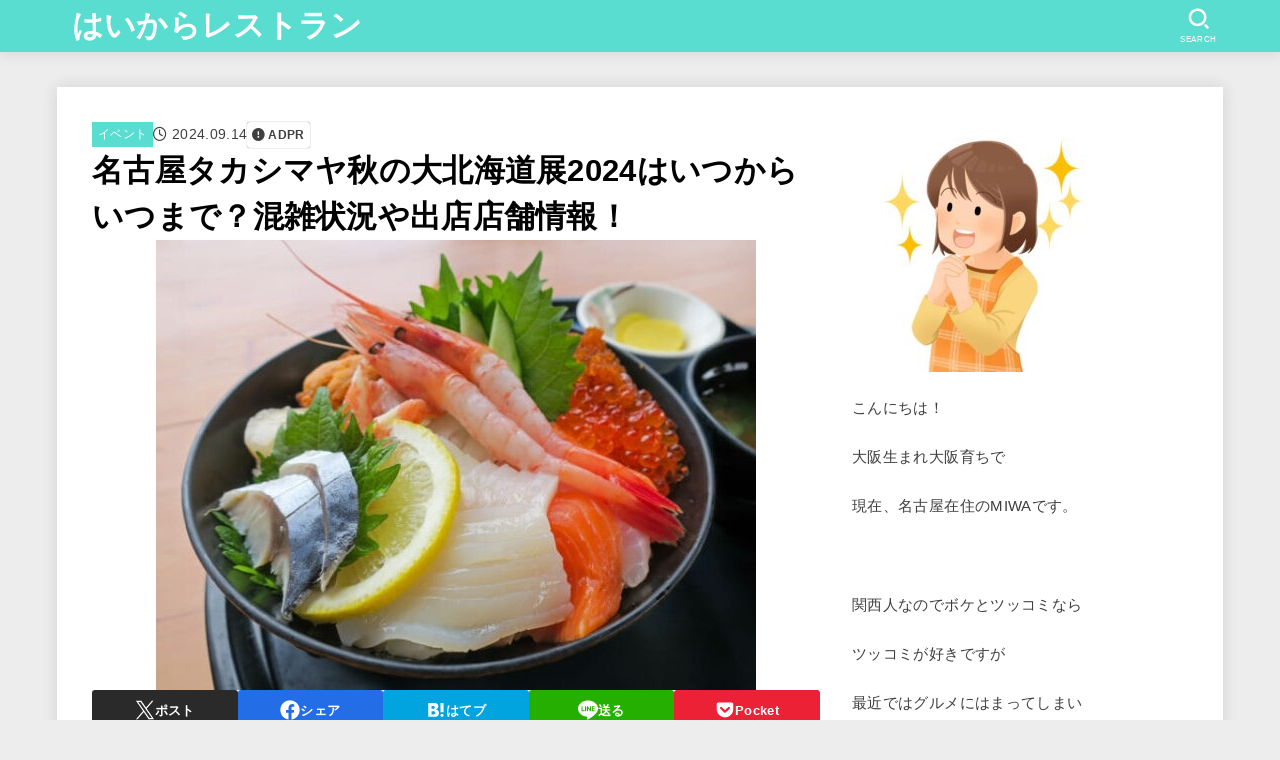

--- FILE ---
content_type: text/html; charset=UTF-8
request_url: https://haikara-syokudo.jp/hbutusanntaka/
body_size: 23155
content:
<!doctype html>
<html dir="ltr" lang="ja" prefix="og: https://ogp.me/ns#">
<head>
<meta charset="utf-8">
<meta http-equiv="X-UA-Compatible" content="IE=edge">
<meta name="HandheldFriendly" content="True">
<meta name="MobileOptimized" content="320">
<meta name="viewport" content="width=device-width, initial-scale=1.0, viewport-fit=cover">
<link rel="pingback" href="https://haikara-syokudo.jp/xmlrpc.php">
<link media="all" href="https://haikara-syokudo.jp/wp-content/cache/autoptimize/css/autoptimize_9741639bafe306e797577c44d0bbd443.css" rel="stylesheet"><title>名古屋タカシマヤ秋の大北海道展2024はいつからいつまで？混雑状況や出店店舗情報！ - はいからレストラン</title>

		<!-- All in One SEO 4.9.0 - aioseo.com -->
	<meta name="description" content="こんにちは、MIWAです♪ 毎年、百貨店で開催される北海道物産展を楽しみにしている方も多いですよ" />
	<meta name="robots" content="max-image-preview:large" />
	<meta name="author" content="miwa"/>
	<link rel="canonical" href="https://haikara-syokudo.jp/hbutusanntaka/" />
	<meta name="generator" content="All in One SEO (AIOSEO) 4.9.0" />
		<meta property="og:locale" content="ja_JP" />
		<meta property="og:site_name" content="はいからレストラン - グルメ情報や最新ニュースを配信" />
		<meta property="og:type" content="article" />
		<meta property="og:title" content="名古屋タカシマヤ秋の大北海道展2024はいつからいつまで？混雑状況や出店店舗情報！ - はいからレストラン" />
		<meta property="og:description" content="こんにちは、MIWAです♪ 毎年、百貨店で開催される北海道物産展を楽しみにしている方も多いですよ" />
		<meta property="og:url" content="https://haikara-syokudo.jp/hbutusanntaka/" />
		<meta property="og:image" content="https://haikara-syokudo.jp/wp-content/uploads/2022/07/30733912_s-1-e1726274560715.jpg" />
		<meta property="og:image:secure_url" content="https://haikara-syokudo.jp/wp-content/uploads/2022/07/30733912_s-1-e1726274560715.jpg" />
		<meta property="og:image:width" content="600" />
		<meta property="og:image:height" content="450" />
		<meta property="article:published_time" content="2024-09-14T00:44:55+00:00" />
		<meta property="article:modified_time" content="2024-09-14T00:43:14+00:00" />
		<meta name="twitter:card" content="summary_large_image" />
		<meta name="twitter:title" content="名古屋タカシマヤ秋の大北海道展2024はいつからいつまで？混雑状況や出店店舗情報！ - はいからレストラン" />
		<meta name="twitter:description" content="こんにちは、MIWAです♪ 毎年、百貨店で開催される北海道物産展を楽しみにしている方も多いですよ" />
		<meta name="twitter:image" content="https://haikara-syokudo.jp/wp-content/uploads/2022/07/30733912_s-1-e1726274560715.jpg" />
		<script type="application/ld+json" class="aioseo-schema">
			{"@context":"https:\/\/schema.org","@graph":[{"@type":"BlogPosting","@id":"https:\/\/haikara-syokudo.jp\/hbutusanntaka\/#blogposting","name":"\u540d\u53e4\u5c4b\u30bf\u30ab\u30b7\u30de\u30e4\u79cb\u306e\u5927\u5317\u6d77\u9053\u5c552024\u306f\u3044\u3064\u304b\u3089\u3044\u3064\u307e\u3067\uff1f\u6df7\u96d1\u72b6\u6cc1\u3084\u51fa\u5e97\u5e97\u8217\u60c5\u5831\uff01 - \u306f\u3044\u304b\u3089\u30ec\u30b9\u30c8\u30e9\u30f3","headline":"\u540d\u53e4\u5c4b\u30bf\u30ab\u30b7\u30de\u30e4\u79cb\u306e\u5927\u5317\u6d77\u9053\u5c552024\u306f\u3044\u3064\u304b\u3089\u3044\u3064\u307e\u3067\uff1f\u6df7\u96d1\u72b6\u6cc1\u3084\u51fa\u5e97\u5e97\u8217\u60c5\u5831\uff01","author":{"@id":"https:\/\/haikara-syokudo.jp\/author\/miwa\/#author"},"publisher":{"@id":"https:\/\/haikara-syokudo.jp\/#organization"},"image":{"@type":"ImageObject","url":"https:\/\/haikara-syokudo.jp\/wp-content\/uploads\/2022\/07\/30733912_s-1-e1726274560715.jpg","width":600,"height":450},"datePublished":"2024-09-14T09:44:55+09:00","dateModified":"2024-09-14T09:43:14+09:00","inLanguage":"ja","mainEntityOfPage":{"@id":"https:\/\/haikara-syokudo.jp\/hbutusanntaka\/#webpage"},"isPartOf":{"@id":"https:\/\/haikara-syokudo.jp\/hbutusanntaka\/#webpage"},"articleSection":"\u30a4\u30d9\u30f3\u30c8"},{"@type":"BreadcrumbList","@id":"https:\/\/haikara-syokudo.jp\/hbutusanntaka\/#breadcrumblist","itemListElement":[{"@type":"ListItem","@id":"https:\/\/haikara-syokudo.jp#listItem","position":1,"name":"\u30db\u30fc\u30e0","item":"https:\/\/haikara-syokudo.jp","nextItem":{"@type":"ListItem","@id":"https:\/\/haikara-syokudo.jp\/category\/event\/#listItem","name":"\u30a4\u30d9\u30f3\u30c8"}},{"@type":"ListItem","@id":"https:\/\/haikara-syokudo.jp\/category\/event\/#listItem","position":2,"name":"\u30a4\u30d9\u30f3\u30c8","item":"https:\/\/haikara-syokudo.jp\/category\/event\/","nextItem":{"@type":"ListItem","@id":"https:\/\/haikara-syokudo.jp\/hbutusanntaka\/#listItem","name":"\u540d\u53e4\u5c4b\u30bf\u30ab\u30b7\u30de\u30e4\u79cb\u306e\u5927\u5317\u6d77\u9053\u5c552024\u306f\u3044\u3064\u304b\u3089\u3044\u3064\u307e\u3067\uff1f\u6df7\u96d1\u72b6\u6cc1\u3084\u51fa\u5e97\u5e97\u8217\u60c5\u5831\uff01"},"previousItem":{"@type":"ListItem","@id":"https:\/\/haikara-syokudo.jp#listItem","name":"\u30db\u30fc\u30e0"}},{"@type":"ListItem","@id":"https:\/\/haikara-syokudo.jp\/hbutusanntaka\/#listItem","position":3,"name":"\u540d\u53e4\u5c4b\u30bf\u30ab\u30b7\u30de\u30e4\u79cb\u306e\u5927\u5317\u6d77\u9053\u5c552024\u306f\u3044\u3064\u304b\u3089\u3044\u3064\u307e\u3067\uff1f\u6df7\u96d1\u72b6\u6cc1\u3084\u51fa\u5e97\u5e97\u8217\u60c5\u5831\uff01","previousItem":{"@type":"ListItem","@id":"https:\/\/haikara-syokudo.jp\/category\/event\/#listItem","name":"\u30a4\u30d9\u30f3\u30c8"}}]},{"@type":"Organization","@id":"https:\/\/haikara-syokudo.jp\/#organization","name":"\u306f\u3044\u304b\u3089\u30ec\u30b9\u30c8\u30e9\u30f3","description":"\u30b0\u30eb\u30e1\u60c5\u5831\u3084\u6700\u65b0\u30cb\u30e5\u30fc\u30b9\u3092\u914d\u4fe1","url":"https:\/\/haikara-syokudo.jp\/"},{"@type":"Person","@id":"https:\/\/haikara-syokudo.jp\/author\/miwa\/#author","url":"https:\/\/haikara-syokudo.jp\/author\/miwa\/","name":"miwa","image":{"@type":"ImageObject","@id":"https:\/\/haikara-syokudo.jp\/hbutusanntaka\/#authorImage","url":"https:\/\/secure.gravatar.com\/avatar\/08bfd238af8fdb61f9bbbc309ea7fe4b8b00d84a95c8fe832e2a6278247f0087?s=96&d=mm&r=g","width":96,"height":96,"caption":"miwa"}},{"@type":"WebPage","@id":"https:\/\/haikara-syokudo.jp\/hbutusanntaka\/#webpage","url":"https:\/\/haikara-syokudo.jp\/hbutusanntaka\/","name":"\u540d\u53e4\u5c4b\u30bf\u30ab\u30b7\u30de\u30e4\u79cb\u306e\u5927\u5317\u6d77\u9053\u5c552024\u306f\u3044\u3064\u304b\u3089\u3044\u3064\u307e\u3067\uff1f\u6df7\u96d1\u72b6\u6cc1\u3084\u51fa\u5e97\u5e97\u8217\u60c5\u5831\uff01 - \u306f\u3044\u304b\u3089\u30ec\u30b9\u30c8\u30e9\u30f3","description":"\u3053\u3093\u306b\u3061\u306f\u3001MIWA\u3067\u3059\u266a \u6bce\u5e74\u3001\u767e\u8ca8\u5e97\u3067\u958b\u50ac\u3055\u308c\u308b\u5317\u6d77\u9053\u7269\u7523\u5c55\u3092\u697d\u3057\u307f\u306b\u3057\u3066\u3044\u308b\u65b9\u3082\u591a\u3044\u3067\u3059\u3088","inLanguage":"ja","isPartOf":{"@id":"https:\/\/haikara-syokudo.jp\/#website"},"breadcrumb":{"@id":"https:\/\/haikara-syokudo.jp\/hbutusanntaka\/#breadcrumblist"},"author":{"@id":"https:\/\/haikara-syokudo.jp\/author\/miwa\/#author"},"creator":{"@id":"https:\/\/haikara-syokudo.jp\/author\/miwa\/#author"},"image":{"@type":"ImageObject","url":"https:\/\/haikara-syokudo.jp\/wp-content\/uploads\/2022\/07\/30733912_s-1-e1726274560715.jpg","@id":"https:\/\/haikara-syokudo.jp\/hbutusanntaka\/#mainImage","width":600,"height":450},"primaryImageOfPage":{"@id":"https:\/\/haikara-syokudo.jp\/hbutusanntaka\/#mainImage"},"datePublished":"2024-09-14T09:44:55+09:00","dateModified":"2024-09-14T09:43:14+09:00"},{"@type":"WebSite","@id":"https:\/\/haikara-syokudo.jp\/#website","url":"https:\/\/haikara-syokudo.jp\/","name":"\u306f\u3044\u304b\u3089\u30ec\u30b9\u30c8\u30e9\u30f3","description":"\u30b0\u30eb\u30e1\u60c5\u5831\u3084\u6700\u65b0\u30cb\u30e5\u30fc\u30b9\u3092\u914d\u4fe1","inLanguage":"ja","publisher":{"@id":"https:\/\/haikara-syokudo.jp\/#organization"}}]}
		</script>
		<!-- All in One SEO -->

<link rel='dns-prefetch' href='//fonts.googleapis.com' />
<link rel='dns-prefetch' href='//cdnjs.cloudflare.com' />
<link rel="alternate" type="application/rss+xml" title="はいからレストラン &raquo; フィード" href="https://haikara-syokudo.jp/feed/" />
<link rel="alternate" type="application/rss+xml" title="はいからレストラン &raquo; コメントフィード" href="https://haikara-syokudo.jp/comments/feed/" />
<link rel="alternate" type="application/rss+xml" title="はいからレストラン &raquo; 名古屋タカシマヤ秋の大北海道展2024はいつからいつまで？混雑状況や出店店舗情報！ のコメントのフィード" href="https://haikara-syokudo.jp/hbutusanntaka/feed/" />
<link rel="alternate" title="oEmbed (JSON)" type="application/json+oembed" href="https://haikara-syokudo.jp/wp-json/oembed/1.0/embed?url=https%3A%2F%2Fhaikara-syokudo.jp%2Fhbutusanntaka%2F" />
<link rel="alternate" title="oEmbed (XML)" type="text/xml+oembed" href="https://haikara-syokudo.jp/wp-json/oembed/1.0/embed?url=https%3A%2F%2Fhaikara-syokudo.jp%2Fhbutusanntaka%2F&#038;format=xml" />





<link rel='stylesheet' id='wpo_min-header-0-css' href='https://haikara-syokudo.jp/wp-content/cache/wpo-minify/1763887631/assets/wpo-minify-header-766f1c12.min.css' type='text/css' media='all' />
<script type="text/javascript" id="jquery-js-after">
/* <![CDATA[ */
jQuery(function($){$(".widget_categories li, .widget_nav_menu li").has("ul").toggleClass("accordionMenu");$(".widget ul.children , .widget ul.sub-menu").after("<span class='accordionBtn'></span>");$(".widget ul.children , .widget ul.sub-menu").hide();$("ul .accordionBtn").on("click",function(){$(this).prev("ul").slideToggle();$(this).toggleClass("active")})});
//# sourceURL=jquery-js-after
/* ]]> */
</script>

<link rel="https://api.w.org/" href="https://haikara-syokudo.jp/wp-json/" /><link rel="alternate" title="JSON" type="application/json" href="https://haikara-syokudo.jp/wp-json/wp/v2/posts/12553" /><link rel="EditURI" type="application/rsd+xml" title="RSD" href="https://haikara-syokudo.jp/xmlrpc.php?rsd" />

<link rel='shortlink' href='https://haikara-syokudo.jp/?p=12553' />
<script>document.cookie = 'quads_browser_width='+screen.width;</script><meta name="thumbnail" content="https://haikara-syokudo.jp/wp-content/uploads/2022/07/30733912_s-1-e1726274560715.jpg" />

	<script async src="https://www.googletagmanager.com/gtag/js?id=UA-189979582-1"></script>
<script>
    window.dataLayer = window.dataLayer || [];
    function gtag(){dataLayer.push(arguments);}
    gtag('js', new Date());

    gtag('config', 'UA-189979582-1');
</script></head>
<body class="wp-singular post-template-default single single-post postid-12553 single-format-standard custom-background wp-embed-responsive wp-theme-jstork19 wp-child-theme-jstork19_custom h_layout_pc_left_full h_layout_sp_center">
<script type="text/javascript">
var adstir_vars = {
  ver: "4.0",
  type: "wipe",
  app_id: "MEDIA-36f515fc",
  ad_spot: 1,
  center: false
};
</script>
<script type="text/javascript" src="https://js.ad-stir.com/js/adstir.js"></script>

<script type="text/javascript">
var adstir_vars = {
  ver: "4.0",
  type: "wipe",
  app_id: "MEDIA-9500bd1f",
  ad_spot: 1,
  center: false
};
</script>
<script type="text/javascript" src="https://js.ad-stir.com/js/adstir.js"></script><svg aria-hidden="true" xmlns="http://www.w3.org/2000/svg" width="0" height="0" focusable="false" role="none" style="visibility: hidden; position: absolute; left: -9999px; overflow: hidden;"><defs><symbol id="svgicon_search_btn" viewBox="0 0 50 50"><path d="M44.35,48.52l-4.95-4.95c-1.17-1.17-1.17-3.07,0-4.24l0,0c1.17-1.17,3.07-1.17,4.24,0l4.95,4.95c1.17,1.17,1.17,3.07,0,4.24 l0,0C47.42,49.7,45.53,49.7,44.35,48.52z"/><path d="M22.81,7c8.35,0,15.14,6.79,15.14,15.14s-6.79,15.14-15.14,15.14S7.67,30.49,7.67,22.14S14.46,7,22.81,7 M22.81,1 C11.13,1,1.67,10.47,1.67,22.14s9.47,21.14,21.14,21.14s21.14-9.47,21.14-21.14S34.49,1,22.81,1L22.81,1z"/></symbol><symbol id="svgicon_nav_btn" viewBox="0 0 50 50"><path d="M45.1,46.5H4.9c-1.6,0-2.9-1.3-2.9-2.9v-0.2c0-1.6,1.3-2.9,2.9-2.9h40.2c1.6,0,2.9,1.3,2.9,2.9v0.2 C48,45.2,46.7,46.5,45.1,46.5z"/><path d="M45.1,28.5H4.9c-1.6,0-2.9-1.3-2.9-2.9v-0.2c0-1.6,1.3-2.9,2.9-2.9h40.2c1.6,0,2.9,1.3,2.9,2.9v0.2 C48,27.2,46.7,28.5,45.1,28.5z"/><path d="M45.1,10.5H4.9C3.3,10.5,2,9.2,2,7.6V7.4c0-1.6,1.3-2.9,2.9-2.9h40.2c1.6,0,2.9,1.3,2.9,2.9v0.2 C48,9.2,46.7,10.5,45.1,10.5z"/></symbol><symbol id="stk-envelope-svg" viewBox="0 0 300 300"><path d="M300.03,81.5c0-30.25-24.75-55-55-55h-190c-30.25,0-55,24.75-55,55v140c0,30.25,24.75,55,55,55h190c30.25,0,55-24.75,55-55 V81.5z M37.4,63.87c4.75-4.75,11.01-7.37,17.63-7.37h190c6.62,0,12.88,2.62,17.63,7.37c4.75,4.75,7.37,11.01,7.37,17.63v5.56 c-0.32,0.2-0.64,0.41-0.95,0.64L160.2,169.61c-0.75,0.44-5.12,2.89-10.17,2.89c-4.99,0-9.28-2.37-10.23-2.94L30.99,87.7 c-0.31-0.23-0.63-0.44-0.95-0.64V81.5C30.03,74.88,32.65,68.62,37.4,63.87z M262.66,239.13c-4.75,4.75-11.01,7.37-17.63,7.37h-190 c-6.62,0-12.88-2.62-17.63-7.37c-4.75-4.75-7.37-11.01-7.37-17.63v-99.48l93.38,70.24c0.16,0.12,0.32,0.24,0.49,0.35 c1.17,0.81,11.88,7.88,26.13,7.88c14.25,0,24.96-7.07,26.14-7.88c0.17-0.11,0.33-0.23,0.49-0.35l93.38-70.24v99.48 C270.03,228.12,267.42,234.38,262.66,239.13z"/></symbol><symbol id="stk-close-svg" viewBox="0 0 384 512"><path fill="currentColor" d="M342.6 150.6c12.5-12.5 12.5-32.8 0-45.3s-32.8-12.5-45.3 0L192 210.7 86.6 105.4c-12.5-12.5-32.8-12.5-45.3 0s-12.5 32.8 0 45.3L146.7 256 41.4 361.4c-12.5 12.5-12.5 32.8 0 45.3s32.8 12.5 45.3 0L192 301.3 297.4 406.6c12.5 12.5 32.8 12.5 45.3 0s12.5-32.8 0-45.3L237.3 256 342.6 150.6z"/></symbol><symbol id="stk-twitter-svg" viewBox="0 0 512 512"><path d="M299.8,219.7L471,20.7h-40.6L281.7,193.4L163,20.7H26l179.6,261.4L26,490.7h40.6l157-182.5L349,490.7h137L299.8,219.7 L299.8,219.7z M244.2,284.3l-18.2-26L81.2,51.2h62.3l116.9,167.1l18.2,26l151.9,217.2h-62.3L244.2,284.3L244.2,284.3z"/></symbol><symbol id="stk-twitter_bird-svg" viewBox="0 0 512 512"><path d="M459.37 151.716c.325 4.548.325 9.097.325 13.645 0 138.72-105.583 298.558-298.558 298.558-59.452 0-114.68-17.219-161.137-47.106 8.447.974 16.568 1.299 25.34 1.299 49.055 0 94.213-16.568 130.274-44.832-46.132-.975-84.792-31.188-98.112-72.772 6.498.974 12.995 1.624 19.818 1.624 9.421 0 18.843-1.3 27.614-3.573-48.081-9.747-84.143-51.98-84.143-102.985v-1.299c13.969 7.797 30.214 12.67 47.431 13.319-28.264-18.843-46.781-51.005-46.781-87.391 0-19.492 5.197-37.36 14.294-52.954 51.655 63.675 129.3 105.258 216.365 109.807-1.624-7.797-2.599-15.918-2.599-24.04 0-57.828 46.782-104.934 104.934-104.934 30.213 0 57.502 12.67 76.67 33.137 23.715-4.548 46.456-13.32 66.599-25.34-7.798 24.366-24.366 44.833-46.132 57.827 21.117-2.273 41.584-8.122 60.426-16.243-14.292 20.791-32.161 39.308-52.628 54.253z"/></symbol><symbol id="stk-bluesky-svg" viewBox="0 0 256 256"><path d="M 60.901 37.747 C 88.061 58.137 117.273 99.482 127.999 121.666 C 138.727 99.482 167.938 58.137 195.099 37.747 C 214.696 23.034 246.45 11.651 246.45 47.874 C 246.45 55.109 242.302 108.648 239.869 117.34 C 231.413 147.559 200.6 155.266 173.189 150.601 C 221.101 158.756 233.288 185.766 206.966 212.776 C 156.975 264.073 135.115 199.905 129.514 183.464 C 128.487 180.449 128.007 179.038 127.999 180.238 C 127.992 179.038 127.512 180.449 126.486 183.464 C 120.884 199.905 99.024 264.073 49.033 212.776 C 22.711 185.766 34.899 158.756 82.81 150.601 C 55.4 155.266 24.587 147.559 16.13 117.34 C 13.697 108.648 9.55 55.109 9.55 47.874 C 9.55 11.651 41.304 23.034 60.901 37.747 Z"/></symbol><symbol id="stk-facebook-svg" viewBox="0 0 512 512"><path d="M504 256C504 119 393 8 256 8S8 119 8 256c0 123.78 90.69 226.38 209.25 245V327.69h-63V256h63v-54.64c0-62.15 37-96.48 93.67-96.48 27.14 0 55.52 4.84 55.52 4.84v61h-31.28c-30.8 0-40.41 19.12-40.41 38.73V256h68.78l-11 71.69h-57.78V501C413.31 482.38 504 379.78 504 256z"/></symbol><symbol id="stk-hatebu-svg" viewBox="0 0 50 50"><path d="M5.53,7.51c5.39,0,10.71,0,16.02,0,.73,0,1.47,.06,2.19,.19,3.52,.6,6.45,3.36,6.99,6.54,.63,3.68-1.34,7.09-5.02,8.67-.32,.14-.63,.27-1.03,.45,3.69,.93,6.25,3.02,7.37,6.59,1.79,5.7-2.32,11.79-8.4,12.05-6.01,.26-12.03,.06-18.13,.06V7.51Zm8.16,28.37c.16,.03,.26,.07,.35,.07,1.82,0,3.64,.03,5.46,0,2.09-.03,3.73-1.58,3.89-3.62,.14-1.87-1.28-3.79-3.27-3.97-2.11-.19-4.25-.04-6.42-.04v7.56Zm-.02-13.77c1.46,0,2.83,0,4.2,0,.29,0,.58,0,.86-.03,1.67-.21,3.01-1.53,3.17-3.12,.16-1.62-.75-3.32-2.36-3.61-1.91-.34-3.89-.25-5.87-.35v7.1Z"/><path d="M43.93,30.53h-7.69V7.59h7.69V30.53Z"/><path d="M44,38.27c0,2.13-1.79,3.86-3.95,3.83-2.12-.03-3.86-1.77-3.85-3.85,0-2.13,1.8-3.86,3.96-3.83,2.12,.03,3.85,1.75,3.84,3.85Z"/></symbol><symbol id="stk-line-svg" viewBox="0 0 32 32"><path d="M25.82 13.151c0.465 0 0.84 0.38 0.84 0.841 0 0.46-0.375 0.84-0.84 0.84h-2.34v1.5h2.34c0.465 0 0.84 0.377 0.84 0.84 0 0.459-0.375 0.839-0.84 0.839h-3.181c-0.46 0-0.836-0.38-0.836-0.839v-6.361c0-0.46 0.376-0.84 0.84-0.84h3.181c0.461 0 0.836 0.38 0.836 0.84 0 0.465-0.375 0.84-0.84 0.84h-2.34v1.5zM20.68 17.172c0 0.36-0.232 0.68-0.576 0.795-0.085 0.028-0.177 0.041-0.265 0.041-0.281 0-0.521-0.12-0.68-0.333l-3.257-4.423v3.92c0 0.459-0.372 0.839-0.841 0.839-0.461 0-0.835-0.38-0.835-0.839v-6.361c0-0.36 0.231-0.68 0.573-0.793 0.080-0.031 0.181-0.044 0.259-0.044 0.26 0 0.5 0.139 0.66 0.339l3.283 4.44v-3.941c0-0.46 0.376-0.84 0.84-0.84 0.46 0 0.84 0.38 0.84 0.84zM13.025 17.172c0 0.459-0.376 0.839-0.841 0.839-0.46 0-0.836-0.38-0.836-0.839v-6.361c0-0.46 0.376-0.84 0.84-0.84 0.461 0 0.837 0.38 0.837 0.84zM9.737 18.011h-3.181c-0.46 0-0.84-0.38-0.84-0.839v-6.361c0-0.46 0.38-0.84 0.84-0.84 0.464 0 0.84 0.38 0.84 0.84v5.521h2.341c0.464 0 0.839 0.377 0.839 0.84 0 0.459-0.376 0.839-0.839 0.839zM32 13.752c0-7.161-7.18-12.989-16-12.989s-16 5.828-16 12.989c0 6.415 5.693 11.789 13.38 12.811 0.521 0.109 1.231 0.344 1.411 0.787 0.16 0.401 0.105 1.021 0.051 1.44l-0.219 1.36c-0.060 0.401-0.32 1.581 1.399 0.86 1.721-0.719 9.221-5.437 12.581-9.3 2.299-2.519 3.397-5.099 3.397-7.957z"/></symbol><symbol id="stk-pokect-svg" viewBox="0 0 50 50"><path d="M8.04,6.5c-2.24,.15-3.6,1.42-3.6,3.7v13.62c0,11.06,11,19.75,20.52,19.68,10.7-.08,20.58-9.11,20.58-19.68V10.2c0-2.28-1.44-3.57-3.7-3.7H8.04Zm8.67,11.08l8.25,7.84,8.26-7.84c3.7-1.55,5.31,2.67,3.79,3.9l-10.76,10.27c-.35,.33-2.23,.33-2.58,0l-10.76-10.27c-1.45-1.36,.44-5.65,3.79-3.9h0Z"/></symbol><symbol id="stk-pinterest-svg" viewBox="0 0 50 50"><path d="M3.63,25c.11-6.06,2.25-11.13,6.43-15.19,4.18-4.06,9.15-6.12,14.94-6.18,6.23,.11,11.34,2.24,15.32,6.38,3.98,4.15,6,9.14,6.05,14.98-.11,6.01-2.25,11.06-6.43,15.15-4.18,4.09-9.15,6.16-14.94,6.21-2,0-4-.31-6.01-.92,.39-.61,.78-1.31,1.17-2.09,.44-.94,1-2.73,1.67-5.34,.17-.72,.42-1.7,.75-2.92,.39,.67,1.06,1.28,2,1.84,2.5,1.17,5.15,1.06,7.93-.33,2.89-1.67,4.9-4.26,6.01-7.76,1-3.67,.88-7.08-.38-10.22-1.25-3.15-3.49-5.41-6.72-6.8-4.06-1.17-8.01-1.04-11.85,.38s-6.51,3.85-8.01,7.3c-.39,1.28-.62,2.55-.71,3.8s-.04,2.47,.12,3.67,.59,2.27,1.25,3.21,1.56,1.67,2.67,2.17c.28,.11,.5,.11,.67,0,.22-.11,.44-.56,.67-1.33s.31-1.31,.25-1.59c-.06-.11-.17-.31-.33-.59-1.17-1.89-1.56-3.88-1.17-5.97,.39-2.09,1.25-3.85,2.59-5.3,2.06-1.84,4.47-2.84,7.22-3,2.75-.17,5.11,.59,7.05,2.25,1.06,1.22,1.74,2.7,2.04,4.42s.31,3.38,0,4.97c-.31,1.59-.85,3.07-1.63,4.47-1.39,2.17-3.03,3.28-4.92,3.34-1.11-.06-2.02-.49-2.71-1.29s-.91-1.74-.62-2.79c.11-.61,.44-1.81,1-3.59s.86-3.12,.92-4c-.17-2.12-1.14-3.2-2.92-3.26-1.39,.17-2.42,.79-3.09,1.88s-1.03,2.32-1.09,3.71c.17,1.62,.42,2.73,.75,3.34-.61,2.5-1.09,4.51-1.42,6.01-.11,.39-.42,1.59-.92,3.59s-.78,3.53-.83,4.59v2.34c-3.95-1.84-7.07-4.49-9.35-7.97-2.28-3.48-3.42-7.33-3.42-11.56Z"/></symbol><symbol id="stk-instagram-svg" viewBox="0 0 448 512"><path d="M224.1 141c-63.6 0-114.9 51.3-114.9 114.9s51.3 114.9 114.9 114.9S339 319.5 339 255.9 287.7 141 224.1 141zm0 189.6c-41.1 0-74.7-33.5-74.7-74.7s33.5-74.7 74.7-74.7 74.7 33.5 74.7 74.7-33.6 74.7-74.7 74.7zm146.4-194.3c0 14.9-12 26.8-26.8 26.8-14.9 0-26.8-12-26.8-26.8s12-26.8 26.8-26.8 26.8 12 26.8 26.8zm76.1 27.2c-1.7-35.9-9.9-67.7-36.2-93.9-26.2-26.2-58-34.4-93.9-36.2-37-2.1-147.9-2.1-184.9 0-35.8 1.7-67.6 9.9-93.9 36.1s-34.4 58-36.2 93.9c-2.1 37-2.1 147.9 0 184.9 1.7 35.9 9.9 67.7 36.2 93.9s58 34.4 93.9 36.2c37 2.1 147.9 2.1 184.9 0 35.9-1.7 67.7-9.9 93.9-36.2 26.2-26.2 34.4-58 36.2-93.9 2.1-37 2.1-147.8 0-184.8zM398.8 388c-7.8 19.6-22.9 34.7-42.6 42.6-29.5 11.7-99.5 9-132.1 9s-102.7 2.6-132.1-9c-19.6-7.8-34.7-22.9-42.6-42.6-11.7-29.5-9-99.5-9-132.1s-2.6-102.7 9-132.1c7.8-19.6 22.9-34.7 42.6-42.6 29.5-11.7 99.5-9 132.1-9s102.7-2.6 132.1 9c19.6 7.8 34.7 22.9 42.6 42.6 11.7 29.5 9 99.5 9 132.1s2.7 102.7-9 132.1z"/></symbol><symbol id="stk-youtube-svg" viewBox="0 0 576 512"><path d="M549.655 124.083c-6.281-23.65-24.787-42.276-48.284-48.597C458.781 64 288 64 288 64S117.22 64 74.629 75.486c-23.497 6.322-42.003 24.947-48.284 48.597-11.412 42.867-11.412 132.305-11.412 132.305s0 89.438 11.412 132.305c6.281 23.65 24.787 41.5 48.284 47.821C117.22 448 288 448 288 448s170.78 0 213.371-11.486c23.497-6.321 42.003-24.171 48.284-47.821 11.412-42.867 11.412-132.305 11.412-132.305s0-89.438-11.412-132.305zm-317.51 213.508V175.185l142.739 81.205-142.739 81.201z"/></symbol><symbol id="stk-tiktok-svg" viewBox="0 0 448 512"><path d="M448,209.91a210.06,210.06,0,0,1-122.77-39.25V349.38A162.55,162.55,0,1,1,185,188.31V278.2a74.62,74.62,0,1,0,52.23,71.18V0l88,0a121.18,121.18,0,0,0,1.86,22.17h0A122.18,122.18,0,0,0,381,102.39a121.43,121.43,0,0,0,67,20.14Z"/></symbol><symbol id="stk-feedly-svg" viewBox="0 0 50 50"><path d="M20.42,44.65h9.94c1.59,0,3.12-.63,4.25-1.76l12-12c2.34-2.34,2.34-6.14,0-8.48L29.64,5.43c-2.34-2.34-6.14-2.34-8.48,0L4.18,22.4c-2.34,2.34-2.34,6.14,0,8.48l12,12c1.12,1.12,2.65,1.76,4.24,1.76Zm-2.56-11.39l-.95-.95c-.39-.39-.39-1.02,0-1.41l7.07-7.07c.39-.39,1.02-.39,1.41,0l2.12,2.12c.39,.39,.39,1.02,0,1.41l-5.9,5.9c-.19,.19-.44,.29-.71,.29h-2.34c-.27,0-.52-.11-.71-.29Zm10.36,4.71l-.95,.95c-.19,.19-.44,.29-.71,.29h-2.34c-.27,0-.52-.11-.71-.29l-.95-.95c-.39-.39-.39-1.02,0-1.41l2.12-2.12c.39-.39,1.02-.39,1.41,0l2.12,2.12c.39,.39,.39,1.02,0,1.41ZM11.25,25.23l12.73-12.73c.39-.39,1.02-.39,1.41,0l2.12,2.12c.39,.39,.39,1.02,0,1.41l-11.55,11.55c-.19,.19-.45,.29-.71,.29h-2.34c-.27,0-.52-.11-.71-.29l-.95-.95c-.39-.39-.39-1.02,0-1.41Z"/></symbol><symbol id="stk-amazon-svg" viewBox="0 0 512 512"><path class="st0" d="M444.6,421.5L444.6,421.5C233.3,522,102.2,437.9,18.2,386.8c-5.2-3.2-14,0.8-6.4,9.6 C39.8,430.3,131.5,512,251.1,512c119.7,0,191-65.3,199.9-76.7C459.8,424,453.6,417.7,444.6,421.5z"/><path class="st0" d="M504,388.7L504,388.7c-5.7-7.4-34.5-8.8-52.7-6.5c-18.2,2.2-45.5,13.3-43.1,19.9c1.2,2.5,3.7,1.4,16.2,0.3 c12.5-1.2,47.6-5.7,54.9,3.9c7.3,9.6-11.2,55.4-14.6,62.8c-3.3,7.4,1.2,9.3,7.4,4.4c6.1-4.9,17-17.7,24.4-35.7 C503.9,419.6,508.3,394.3,504,388.7z"/><path class="st0" d="M302.6,147.3c-39.3,4.5-90.6,7.3-127.4,23.5c-42.4,18.3-72.2,55.7-72.2,110.7c0,70.4,44.4,105.6,101.4,105.6 c48.2,0,74.5-11.3,111.7-49.3c12.4,17.8,16.4,26.5,38.9,45.2c5,2.7,11.5,2.4,16-1.6l0,0h0c0,0,0,0,0,0l0.2,0.2 c13.5-12,38.1-33.4,51.9-45c5.5-4.6,4.6-11.9,0.2-18c-12.4-17.1-25.5-31.1-25.5-62.8V150.2c0-44.7,3.1-85.7-29.8-116.5 c-26-25-69.1-33.7-102-33.7c-64.4,0-136.3,24-151.5,103.7c-1.5,8.5,4.6,13,10.1,14.2l65.7,7c6.1-0.3,10.6-6.3,11.7-12.4 c5.6-27.4,28.7-40.7,54.5-40.7c13.9,0,29.7,5.1,38,17.6c9.4,13.9,8.2,33,8.2,49.1V147.3z M289.9,288.1 c-10.8,19.1-27.8,30.8-46.9,30.8c-26,0-41.2-19.8-41.2-49.1c0-57.7,51.7-68.2,100.7-68.2v14.7C302.6,242.6,303.2,264.7,289.9,288.1 z"/></symbol><symbol id="stk-user_url-svg" viewBox="0 0 50 50"><path d="M33.62,25c0,1.99-.11,3.92-.3,5.75H16.67c-.19-1.83-.38-3.76-.38-5.75s.19-3.92,.38-5.75h16.66c.19,1.83,.3,3.76,.3,5.75Zm13.65-5.75c.48,1.84,.73,3.76,.73,5.75s-.25,3.91-.73,5.75h-11.06c.19-1.85,.29-3.85,.29-5.75s-.1-3.9-.29-5.75h11.06Zm-.94-2.88h-10.48c-.9-5.74-2.68-10.55-4.97-13.62,7.04,1.86,12.76,6.96,15.45,13.62Zm-13.4,0h-15.87c.55-3.27,1.39-6.17,2.43-8.5,.94-2.12,1.99-3.66,3.01-4.63,1.01-.96,1.84-1.24,2.5-1.24s1.49,.29,2.5,1.24c1.02,.97,2.07,2.51,3.01,4.63,1.03,2.34,1.88,5.23,2.43,8.5h0Zm-29.26,0C6.37,9.72,12.08,4.61,19.12,2.76c-2.29,3.07-4.07,7.88-4.97,13.62H3.67Zm10.12,2.88c-.19,1.85-.37,3.77-.37,5.75s.18,3.9,.37,5.75H2.72c-.47-1.84-.72-3.76-.72-5.75s.25-3.91,.72-5.75H13.79Zm5.71,22.87c-1.03-2.34-1.88-5.23-2.43-8.5h15.87c-.55,3.27-1.39,6.16-2.43,8.5-.94,2.13-1.99,3.67-3.01,4.64-1.01,.95-1.84,1.24-2.58,1.24-.58,0-1.41-.29-2.42-1.24-1.02-.97-2.07-2.51-3.01-4.64h0Zm-.37,5.12c-7.04-1.86-12.76-6.96-15.45-13.62H14.16c.9,5.74,2.68,10.55,4.97,13.62h0Zm11.75,0c2.29-3.07,4.07-7.88,4.97-13.62h10.48c-2.7,6.66-8.41,11.76-15.45,13.62h0Z"/></symbol><symbol id="stk-link-svg" viewBox="0 0 256 256"><path d="M85.56787,153.44629l67.88281-67.88184a12.0001,12.0001,0,1,1,16.97071,16.97071L102.53857,170.417a12.0001,12.0001,0,1,1-16.9707-16.9707ZM136.478,170.4248,108.19385,198.709a36,36,0,0,1-50.91211-50.91113l28.28418-28.28418A12.0001,12.0001,0,0,0,68.59521,102.543L40.311,130.82715a60.00016,60.00016,0,0,0,84.85351,84.85254l28.28418-28.28418A12.0001,12.0001,0,0,0,136.478,170.4248ZM215.6792,40.3125a60.06784,60.06784,0,0,0-84.85352,0L102.5415,68.59668a12.0001,12.0001,0,0,0,16.97071,16.9707L147.79639,57.2832a36,36,0,0,1,50.91211,50.91114l-28.28418,28.28418a12.0001,12.0001,0,0,0,16.9707,16.9707L215.6792,125.165a60.00052,60.00052,0,0,0,0-84.85254Z"/></symbol></defs></svg>
<div id="container">

<header id="header" class="stk_header"><div class="inner-header wrap"><div class="site__logo fs_m"><p class="site__logo__title text none_gf"><a href="https://haikara-syokudo.jp" class="text-logo-link">はいからレストラン</a></p></div><a href="#searchbox" data-remodal-target="searchbox" class="nav_btn search_btn" aria-label="SEARCH" title="SEARCH">
            <svg class="stk_svgicon nav_btn__svgicon">
            	<use xlink:href="#svgicon_search_btn"/>
            </svg>
            <span class="text gf">search</span></a><a href="#spnavi" data-remodal-target="spnavi" class="nav_btn menu_btn" aria-label="MENU" title="MENU">
            <svg class="stk_svgicon nav_btn__svgicon">
            	<use xlink:href="#svgicon_nav_btn"/>
            </svg>
			<span class="text gf">menu</span></a></div></header>
<div id="content">
<div id="inner-content" class="fadeIn wrap">

<main id="main">
<article id="post-12553" class="post-12553 post type-post status-publish format-standard has-post-thumbnail hentry category-event article">
<header class="article-header entry-header">

<p class="byline entry-meta vcard"><span class="cat-name cat-id-4"><a href="https://haikara-syokudo.jp/category/event/">イベント</a></span><time class="time__date gf entry-date updated" datetime="2024-09-14">2024.09.14</time><span data-nosnippet class="pr-notation is-style-simple">ADPR</span></p><h1 class="entry-title post-title" itemprop="headline" rel="bookmark">名古屋タカシマヤ秋の大北海道展2024はいつからいつまで？混雑状況や出店店舗情報！</h1><figure class="eyecatch stk_post_main_thum"><img width="600" height="450" src="https://haikara-syokudo.jp/wp-content/uploads/2022/07/30733912_s-1-e1726274560715.jpg" class="stk_post_main_thum__img wp-post-image" alt="" decoding="async" fetchpriority="high" /></figure><ul class="sns_btn__ul --style-rich"><li class="sns_btn__li twitter"><a class="sns_btn__link" target="blank" 
				href="//twitter.com/intent/tweet?url=https%3A%2F%2Fhaikara-syokudo.jp%2Fhbutusanntaka%2F&text=%E5%90%8D%E5%8F%A4%E5%B1%8B%E3%82%BF%E3%82%AB%E3%82%B7%E3%83%9E%E3%83%A4%E7%A7%8B%E3%81%AE%E5%A4%A7%E5%8C%97%E6%B5%B7%E9%81%93%E5%B1%952024%E3%81%AF%E3%81%84%E3%81%A4%E3%81%8B%E3%82%89%E3%81%84%E3%81%A4%E3%81%BE%E3%81%A7%EF%BC%9F%E6%B7%B7%E9%9B%91%E7%8A%B6%E6%B3%81%E3%82%84%E5%87%BA%E5%BA%97%E5%BA%97%E8%88%97%E6%83%85%E5%A0%B1%EF%BC%81&tw_p=tweetbutton" 
				onclick="window.open(this.href, 'tweetwindow', 'width=550, height=450,personalbar=0,toolbar=0,scrollbars=1,resizable=1'); return false;
				">
				<svg class="stk_sns__svgicon"><use xlink:href="#stk-twitter-svg" /></svg>
				<span class="sns_btn__text">ポスト</span></a></li><li class="sns_btn__li facebook"><a class="sns_btn__link" 
				href="//www.facebook.com/sharer.php?src=bm&u=https%3A%2F%2Fhaikara-syokudo.jp%2Fhbutusanntaka%2F&t=%E5%90%8D%E5%8F%A4%E5%B1%8B%E3%82%BF%E3%82%AB%E3%82%B7%E3%83%9E%E3%83%A4%E7%A7%8B%E3%81%AE%E5%A4%A7%E5%8C%97%E6%B5%B7%E9%81%93%E5%B1%952024%E3%81%AF%E3%81%84%E3%81%A4%E3%81%8B%E3%82%89%E3%81%84%E3%81%A4%E3%81%BE%E3%81%A7%EF%BC%9F%E6%B7%B7%E9%9B%91%E7%8A%B6%E6%B3%81%E3%82%84%E5%87%BA%E5%BA%97%E5%BA%97%E8%88%97%E6%83%85%E5%A0%B1%EF%BC%81" 
				onclick="javascript:window.open(this.href, '', 'menubar=no,toolbar=no,resizable=yes,scrollbars=yes,height=300,width=600');return false;
				">
				<svg class="stk_sns__svgicon"><use xlink:href="#stk-facebook-svg" /></svg>
				<span class="sns_btn__text">シェア</span></a></li><li class="sns_btn__li hatebu"><a class="sns_btn__link" target="_blank"
				href="//b.hatena.ne.jp/add?mode=confirm&url=https://haikara-syokudo.jp/hbutusanntaka/
				&title=%E5%90%8D%E5%8F%A4%E5%B1%8B%E3%82%BF%E3%82%AB%E3%82%B7%E3%83%9E%E3%83%A4%E7%A7%8B%E3%81%AE%E5%A4%A7%E5%8C%97%E6%B5%B7%E9%81%93%E5%B1%952024%E3%81%AF%E3%81%84%E3%81%A4%E3%81%8B%E3%82%89%E3%81%84%E3%81%A4%E3%81%BE%E3%81%A7%EF%BC%9F%E6%B7%B7%E9%9B%91%E7%8A%B6%E6%B3%81%E3%82%84%E5%87%BA%E5%BA%97%E5%BA%97%E8%88%97%E6%83%85%E5%A0%B1%EF%BC%81" 
				onclick="window.open(this.href, 'HBwindow', 'width=600, height=400, menubar=no, toolbar=no, scrollbars=yes'); return false;
				">
				<svg class="stk_sns__svgicon"><use xlink:href="#stk-hatebu-svg" /></svg>
				<span class="sns_btn__text">はてブ</span></a></li><li class="sns_btn__li line"><a class="sns_btn__link" target="_blank"
				href="//line.me/R/msg/text/?%E5%90%8D%E5%8F%A4%E5%B1%8B%E3%82%BF%E3%82%AB%E3%82%B7%E3%83%9E%E3%83%A4%E7%A7%8B%E3%81%AE%E5%A4%A7%E5%8C%97%E6%B5%B7%E9%81%93%E5%B1%952024%E3%81%AF%E3%81%84%E3%81%A4%E3%81%8B%E3%82%89%E3%81%84%E3%81%A4%E3%81%BE%E3%81%A7%EF%BC%9F%E6%B7%B7%E9%9B%91%E7%8A%B6%E6%B3%81%E3%82%84%E5%87%BA%E5%BA%97%E5%BA%97%E8%88%97%E6%83%85%E5%A0%B1%EF%BC%81%0Ahttps%3A%2F%2Fhaikara-syokudo.jp%2Fhbutusanntaka%2F
				">
				<svg class="stk_sns__svgicon"><use xlink:href="#stk-line-svg" /></svg>
				<span class="sns_btn__text">送る</span></a></li><li class="sns_btn__li pocket"><a class="sns_btn__link" 
				href="//getpocket.com/edit?url=https://haikara-syokudo.jp/hbutusanntaka/&title=%E5%90%8D%E5%8F%A4%E5%B1%8B%E3%82%BF%E3%82%AB%E3%82%B7%E3%83%9E%E3%83%A4%E7%A7%8B%E3%81%AE%E5%A4%A7%E5%8C%97%E6%B5%B7%E9%81%93%E5%B1%952024%E3%81%AF%E3%81%84%E3%81%A4%E3%81%8B%E3%82%89%E3%81%84%E3%81%A4%E3%81%BE%E3%81%A7%EF%BC%9F%E6%B7%B7%E9%9B%91%E7%8A%B6%E6%B3%81%E3%82%84%E5%87%BA%E5%BA%97%E5%BA%97%E8%88%97%E6%83%85%E5%A0%B1%EF%BC%81" 
				onclick="window.open(this.href, 'Pocketwindow', 'width=550, height=350, menubar=no, toolbar=no, scrollbars=yes'); return false;
				">
				<svg class="stk_sns__svgicon"><use xlink:href="#stk-pokect-svg" /></svg>
				<span class="sns_btn__text">Pocket</span></a></li></ul>
</header>

<section class="entry-content cf">


<!-- WP QUADS Content Ad Plugin v. 2.0.90 -->
<div class="quads-location quads-ad2" id="quads-ad2" style="float:none;margin:0px 0 0px 0;text-align:center;">
<div class='non-ads'>

<center>スポンサーリンク<br><script async src="https://pagead2.googlesyndication.com/pagead/js/adsbygoogle.js"></script>
<!-- ハイカラ食堂２ -->
<ins class="adsbygoogle"
     style="display:block"
     data-ad-client="ca-pub-8210973417955118"
     data-ad-slot="8154475936"
     data-ad-format="auto"
     data-full-width-responsive="true"></ins>
<script>
     (adsbygoogle = window.adsbygoogle || []).push({});
</script></center>
<center>スポンサーリンク<br><script async src="https://pagead2.googlesyndication.com/pagead/js/adsbygoogle.js"></script>
<!-- ハイカラ食堂２ -->
<ins class="adsbygoogle"
     style="display:block"
     data-ad-client="ca-pub-8210973417955118"
     data-ad-slot="8154475936"
     data-ad-format="auto"
     data-full-width-responsive="true"></ins>
<script>
     (adsbygoogle = window.adsbygoogle || []).push({});
</script></center>

</div>
</div>
<p>&nbsp;</p>
<p>こんにちは、MIWAです♪</p>
<p>毎年、百貨店で開催される北海道物産展を楽しみにしている方も多いですよね。</p>
<p>さて、今回ご紹介するのが北海道物産展の中でも人気が高い名古屋タカシマヤ。</p>
<p>百貨店売上ランキングでも上位に入っているため、普段からも多くの人で賑わっています。</p>
<p><strong><span style="border-bottom: solid 3px #ffff00;">そんな名古屋タカシマヤの秋の大北海道展2024はいつからいつまで開催されるのか気になりますね。</span></strong></p>
<p>ということで、この記事では名古屋タカシマヤの開催情報や混雑状況などをお伝えしていきますので、最後までゆっくりとご覧になってください。</p>

<!-- WP QUADS Content Ad Plugin v. 2.0.90 -->
<div class="quads-location quads-ad1" id="quads-ad1" style="float:none;margin:0px 0 0px 0;text-align:center;">
<div class='non-ads'>

<center>スポンサーリンク<br><script async src="https://pagead2.googlesyndication.com/pagead/js/adsbygoogle.js"></script>
<!-- ハイカラ食堂１ -->
<ins class="adsbygoogle"
     style="display:block"
     data-ad-client="ca-pub-8210973417955118"
     data-ad-slot="5764756948"
     data-ad-format="auto"
     data-full-width-responsive="true"></ins>
<script>
     (adsbygoogle = window.adsbygoogle || []).push({});
</script></center>
<center>スポンサーリンク<br><script async src="https://pagead2.googlesyndication.com/pagead/js/adsbygoogle.js"></script>
<!-- ハイカラ食堂１ -->
<ins class="adsbygoogle"
     style="display:block"
     data-ad-client="ca-pub-8210973417955118"
     data-ad-slot="5764756948"
     data-ad-format="auto"
     data-full-width-responsive="true"></ins>
<script>
     (adsbygoogle = window.adsbygoogle || []).push({});
</script></center>

</div>
</div>

<div class="stk-toc --style-themecolor"><span class="stk-toc__title gf">目次</span><ul class="stk-toc__list"><li><a href="#toc_id1" data-index="1"><span class="toc_number gf">1</span> 名古屋タカシマヤ秋の大北海道展2024はいつからいつまで？</a></li><li><a href="#toc_id2" data-index="2"><span class="toc_number gf">2</span> 名古屋タカシマヤ秋の大北海道展2024の混雑状況は？</a></li><li><a href="#toc_id3" data-index="3"><span class="toc_number gf">3</span> 名古屋タカシマヤ秋の大北海道展2024の出店店舗情報！</a></li><li><a href="#toc_id4" data-index="4"><span class="toc_number gf">4</span> 名古屋タカシマヤ秋の大北海道展2024の口コミ評判！</a></li><li><a href="#toc_id5" data-index="5"><span class="toc_number gf">5</span> 名古屋タカシマヤ秋の大北海道展2024についてのまとめ</a></li></ul></div>
<h2 id="toc_id1" >名古屋タカシマヤ秋の大北海道展2024はいつからいつまで？</h2>
<noscript><img decoding="async" class="alignnone size-full wp-image-12569 aligncenter" src="https://haikara-syokudo.jp/wp-content/uploads/2022/07/23005821_s-e1658643050616.jpg" alt="" width="400" height="266" /></noscript><img decoding="async" class="lazyload alignnone size-full wp-image-12569 aligncenter" src='data:image/svg+xml,%3Csvg%20xmlns=%22http://www.w3.org/2000/svg%22%20viewBox=%220%200%20400%20266%22%3E%3C/svg%3E' data-src="https://haikara-syokudo.jp/wp-content/uploads/2022/07/23005821_s-e1658643050616.jpg" alt="" width="400" height="266" />
<p>名古屋タカシマヤの北海道物産展は人気が高く、心待ちにしている方も多いイベント。</p>
<p>2024年の開催時期が気になりますが、今年も開催が決まっているようです。</p>
<p>日程としては2024年9月11日（水）からの開催で2回に分かれて開催。</p>
<p><span style="background-color: #ffff99;"><strong>第1弾　2024年9月11日（水）～9月17日（火）</strong></span></p>
<p><span style="background-color: #ffff99;"><strong>第2弾　2024年9月18日（水）～9月24日（火）</strong></span></p>
<p>名古屋タカシマヤの10階催会場で開催されます。</p>
<p>今回のテーマは「“LOVE”北海道」。</p>
<p>北海道を愛するバイヤーたちが集めた、厳選されたグルメが並びます。</p>
<p>ぜひ、2024年秋の北海道物産展に足を運んでみてください。</p>
<h2 id="toc_id2" >名古屋タカシマヤ秋の大北海道展2024の混雑状況は？</h2>
<p>名古屋タカシマヤの物産展はどの時期にかぎらず、大混雑が予想されます。</p>
<p><strong><span style="border-bottom: solid 3px #ff69b4;">しかも、土日だけでなく平日もかなりな来店数で人気のスイーツの店では午前中で完売するなど。</span></strong></p>
<p>なので、混雑状況はあらかじめ把握しておく必要がありますね。</p>
<p>混雑してくると、入場制限などを行う可能性もありますので、そのあたりも注意が必要です。</p>
<p>どれくらいの混雑になるのか、現在の物産展の混雑状況を少しご紹介しておきます。</p>
<blockquote class="twitter-tweet">
<p dir="ltr" lang="ja">母が高島屋の北海道物産展で<br />
整理券もらえても<br />
4時間近く並んでようやく買えた、<br />
生ノースマン様。。。</p>
<p>段取り悪すぎとブチ切れてる<br />
レジが数少ないしめちゃくちゃ遅いらしい。 <a href="https://t.co/COzUT5AKup">pic.twitter.com/COzUT5AKup</a></p>
<p>— ⁡ ⁡ ⁡ ⁡  &#x2601;&#xfe0f; &#x2665;&#x2665;&#x2665; (@aotamu3) <a href="https://twitter.com/aotamu3/status/1833821376840376583?ref_src=twsrc%5Etfw">September 11, 2024</a></p></blockquote>
<p><script async src="https://platform.twitter.com/widgets.js" charset="utf-8"></script></p>
<p>生ノースマンで整理券が出てたようです。</p>
<p>レジの数は増やさないと・・・</p>
<p>4時間は待ちすぎですよね。</p>
<blockquote class="twitter-tweet">
<p dir="ltr" lang="ja">名古屋高島屋大北海道展&#x2757;&#xfe0f;</p>
<p>初日からお目当て品はどれも完売 <a href="https://t.co/rNcZelgmlS">pic.twitter.com/rNcZelgmlS</a></p>
<p>— 【Yamato】 (@Yamato_Aceh) <a href="https://twitter.com/Yamato_Aceh/status/1833724980934438982?ref_src=twsrc%5Etfw">September 11, 2024</a></p></blockquote>
<p><script async src="https://platform.twitter.com/widgets.js" charset="utf-8"></script></p>
<p>初日の様子ですが、たくさんの方が来られている様子。</p>
<p>お目当ての品が完売するのは、せっかく行ったのに悔しいですね。</p>
<blockquote class="twitter-tweet">
<p dir="ltr" lang="ja">タカシマヤ 名古屋 北海道展 に行ってきたぁ&#x2728;並ぶ場所悩むよねSNOW CHEESE 3点買えた&#x2728;アムールのリベンジが出来て嬉しい♡♡ <a href="https://twitter.com/hashtag/%E3%82%B9%E3%83%8E%E3%83%BC%E3%83%81%E3%83%BC%E3%82%BA?src=hash&amp;ref_src=twsrc%5Etfw">#スノーチーズ</a> <a href="https://twitter.com/hashtag/%E3%82%BF%E3%82%AB%E3%82%B7%E3%83%9E%E3%83%A4?src=hash&amp;ref_src=twsrc%5Etfw">#タカシマヤ</a> <a href="https://twitter.com/hashtag/%E5%8C%97%E6%B5%B7%E9%81%93%E5%B1%95?src=hash&amp;ref_src=twsrc%5Etfw">#北海道展</a> <a href="https://twitter.com/hashtag/%E5%90%8D%E5%8F%A4%E5%B1%8B?src=hash&amp;ref_src=twsrc%5Etfw">#名古屋</a> <a href="https://t.co/dPqJLcccJs">pic.twitter.com/dPqJLcccJs</a></p>
<p>— 黒うさぎ (@19930509Glitter) <a href="https://twitter.com/19930509Glitter/status/1833759451733749772?ref_src=twsrc%5Etfw">September 11, 2024</a></p></blockquote>
<p><script async src="https://platform.twitter.com/widgets.js" charset="utf-8"></script></p>
<p>お目当てのところがたくさんあると、どこに並ぶか悩みますよね。</p>
<p>スノーチーズはアムールでも売り切れてたので、ゲットできてよかったですね。</p>

<!-- WP QUADS v. 2.0.90  Shortcode Ad -->
<div class="quads-location quads-ad" id="quads-ad" style="float:none;margin:0px 0 0px 0;text-align:center;">
<div class='non-ads'>

<center>スポンサーリンク<br><script async src="https://pagead2.googlesyndication.com/pagead/js/adsbygoogle.js"></script>
<!-- ハイカラ食堂２ -->
<ins class="adsbygoogle"
     style="display:block"
     data-ad-client="ca-pub-8210973417955118"
     data-ad-slot="8154475936"
     data-ad-format="auto"
     data-full-width-responsive="true"></ins>
<script>
     (adsbygoogle = window.adsbygoogle || []).push({});
</script></center>
<center>スポンサーリンク<br><script async src="https://pagead2.googlesyndication.com/pagead/js/adsbygoogle.js"></script>
<!-- ハイカラ食堂２ -->
<ins class="adsbygoogle"
     style="display:block"
     data-ad-client="ca-pub-8210973417955118"
     data-ad-slot="8154475936"
     data-ad-format="auto"
     data-full-width-responsive="true"></ins>
<script>
     (adsbygoogle = window.adsbygoogle || []).push({});
</script></center>

</div></div>

<h2 id="toc_id3" >名古屋タカシマヤ秋の大北海道展2024の出店店舗情報！</h2>
<p>名古屋タカシマヤ秋の大北海道展2024の出店店舗について、ご紹介していきます。</p>
<p>まず北海道といえば、ラーメンが有名。</p>
<p><strong><span style="border-bottom: solid 3px #ff69b4;">2024年のラーメンは「らーめん　虎」が提供されました。</span></strong></p>
<blockquote class="twitter-tweet">
<p dir="ltr" lang="ja">虎(ジェイアール名古屋タカシマヤ)<br />
海老しじみ豚骨醤油ラーメン</p>
<p>豚骨スープは淡く円やかで甘味すら感じ、山頭火がフッと浮かぶ。しじ美醤油と海老の香味油はいずれも主張は控えめで、ほんのり旨味を加える。<br />
札幌らしい黄みがかった縮麺はしっかりとしたコシで啜り心地が良いく、一杯の中で映える。 <a href="https://t.co/DpqXkAVl7o">pic.twitter.com/DpqXkAVl7o</a></p>
<p>— maverick_s (@maverick_s1977) <a href="https://twitter.com/maverick_s1977/status/1834206484626096332?ref_src=twsrc%5Etfw">September 12, 2024</a></p></blockquote>
<p><script async src="https://platform.twitter.com/widgets.js" charset="utf-8"></script></p>
<p>らーめん虎は今回、初出店です。</p>
<p>提供されるラーメンは海老しじみ豚骨醤油ラーメンです。</p>
<p>しじみ醤油と海老を使用した香味油が合わさった、これまで食べたことのないような味わい。</p>
<p>チャーシューが3枚ものって、見ためにも豪華な一杯です。</p>
<p>2024年秋の限定スイーツは何かも気なるところです。</p>
<p>一番話題になっているのが、札幌千秋庵の生ノースマン。</p>
<blockquote class="twitter-tweet">
<p dir="ltr" lang="ja">&#8220;生ノースマン&#8221;、餡子＋生クリームで「美味いに決まってるじゃん！」と思って食べたら、予想を上回る美味さだった。</p>
<p>【名古屋市中村区】ジェイアール名古屋タカシマヤ「第25回秋の大北海道展」に初上陸のノースマン(nagoなご美)<a href="https://twitter.com/hashtag/Yahoo%E3%83%8B%E3%83%A5%E3%83%BC%E3%82%B9?src=hash&amp;ref_src=twsrc%5Etfw">#Yahooニュース</a><a href="https://t.co/uOWHnRnABT">https://t.co/uOWHnRnABT</a></p>
<p>— かめのこ (@kamenoko777) <a href="https://twitter.com/kamenoko777/status/1833673519059878120?ref_src=twsrc%5Etfw">September 11, 2024</a></p></blockquote>
<p><script async src="https://platform.twitter.com/widgets.js" charset="utf-8"></script></p>
<p>パイ生地に餡子と生クリームが入った生ノースマンは、各日限定500個だそうです。</p>
<p>当日は整理券が出ると思いますので、早めにならばないと完売しそうですね。</p>
<p>もちろん、北海道の人気土産もたくさん並びますのでこちらもお楽しみに。</p>
<p><strong><span style="border-bottom: solid 3px #ff69b4;">定番人気スイーツといえばやっぱりこちらですね。</span></strong></p>
<p>・ISHIYA</p>
<p>白い恋人<br />
・六花亭</p>
<p>マルセイバターサンド</p>
<p>・ルタオ</p>
<p>ドゥーブルフロマージ</p>
<p>・北菓楼</p>
<p>北海道開拓おかき</p>
<p>・柳月</p>
<p>あんバタサン</p>
<h2 id="toc_id4" >名古屋タカシマヤ秋の大北海道展2024の口コミ評判！</h2>
<p>名古屋タカシマヤ秋の大北海道展について口コミ評判をご紹介しておきます。</p>
<p>ぜひ、参考にしてみてください。</p>
<blockquote class="twitter-tweet">
<p dir="ltr" lang="ja">今年も高島屋の秋の北海道展で沙蘭さんのお肉食べ比べ弁当(๑⃙⃘´༥`๑⃙⃘)ෆ<a href="https://twitter.com/hashtag/%E7%A6%8F%E5%88%A9%E5%8E%9A%E7%94%9F%E8%B2%BB?src=hash&amp;ref_src=twsrc%5Etfw">#福利厚生費</a> <a href="https://t.co/vRBkyYlE1u">pic.twitter.com/vRBkyYlE1u</a></p>
<p>— 友香(ともか) (@to_mo_ka_chan) <a href="https://twitter.com/to_mo_ka_chan/status/1834436340894859306?ref_src=twsrc%5Etfw">September 13, 2024</a></p></blockquote>
<p><script async src="https://platform.twitter.com/widgets.js" charset="utf-8"></script></p>
<p>これでもかというぐらいの、お肉の量。</p>
<p>食べ応えありそうです。</p>
<p>ホタテものっているんですね。</p>
<blockquote class="twitter-tweet">
<p dir="ltr" lang="ja">名古屋高島屋で北海道物産展やっているからランチ後に友達と移動&#x263a;<br />
今夜のおかず買ってパフェで一息ついて&#x2764;<br />
SNOWチーズはやっぱり売り切れていたよ <a href="https://t.co/9YpA5PvaIq">pic.twitter.com/9YpA5PvaIq</a></p>
<p>— レゴーLAND (@LEGOGOGO55) <a href="https://twitter.com/LEGOGOGO55/status/1834494156489851035?ref_src=twsrc%5Etfw">September 13, 2024</a></p></blockquote>
<p><script async src="https://platform.twitter.com/widgets.js" charset="utf-8"></script></p>
<p>SNOWチーズは何時頃並べば買えるんでしょうか。</p>
<p>パフェ、美味しそうですね。</p>
<blockquote class="twitter-tweet">
<p dir="ltr" lang="ja">名古屋高島屋秋の北海道物産展、栗と道産ハスカップのモンブランパフェ、そんなに並ばずに買えました甘いのと酸っぱいのと交互にたまにザクザク！楽しく飽きずに食べれました下にはハスカップのゼリーで最後もスッキリ&#x2728;<a href="https://twitter.com/hashtag/%E3%83%AB%E3%82%BF%E3%82%AA?src=hash&amp;ref_src=twsrc%5Etfw">#ルタオ</a> <a href="https://t.co/PJYnSJmqqi">pic.twitter.com/PJYnSJmqqi</a></p>
<p>— サブレが好きなサブコ (@sabukochocolate) <a href="https://twitter.com/sabukochocolate/status/1833805365294907489?ref_src=twsrc%5Etfw">September 11, 2024</a></p></blockquote>
<p><script async src="https://platform.twitter.com/widgets.js" charset="utf-8"></script></p>
<p>栗とハスカップのモンブランパフェ。</p>
<p>贅沢なパフェですね。</p>
<blockquote class="twitter-tweet">
<p dir="ltr" lang="ja">JR名古屋タカシマヤ北海道物産展「morimoto」の冷凍ハスカップ&#x2728;</p>
<p>この秋からの新発売だけどイレギュラーな部分もあって必ずしも手に入るとは限らないんだとか…</p>
<p>ブルーベリーに似たような味でありながらも程よい酸味が</p>
<p>たまに甘い粒もあって甘いのに当たると美味しいのでクセになりそう <a href="https://t.co/87BxZfOe3m">pic.twitter.com/87BxZfOe3m</a></p>
<p>— アレスグーテ.*ﾟ♬.*ﾟシーグラス×ボールペン (@alles_gute_maru) <a href="https://twitter.com/alles_gute_maru/status/1833851175462195561?ref_src=twsrc%5Etfw">September 11, 2024</a></p></blockquote>
<p><script async src="https://platform.twitter.com/widgets.js" charset="utf-8"></script></p>
<p>冷凍のハスカップが販売されていたようです。</p>
<p>これは、なかなか手に入れること難しそうですね。</p>
<p>この機会に食べてみてはいかがでしょうか。</p>

<!-- WP QUADS v. 2.0.90  Shortcode Ad -->
<div class="quads-location quads-ad" id="quads-ad" style="float:none;margin:0px 0 0px 0;text-align:center;">
<div class='non-ads'>

<center>スポンサーリンク<br><script async src="https://pagead2.googlesyndication.com/pagead/js/adsbygoogle.js"></script>
<!-- ハイカラ食堂３ -->
<ins class="adsbygoogle"
     style="display:block"
     data-ad-client="ca-pub-8210973417955118"
     data-ad-slot="5528312599"
     data-ad-format="auto"
     data-full-width-responsive="true"></ins>
<script>
     (adsbygoogle = window.adsbygoogle || []).push({});
</script></center>
<center>スポンサーリンク<br><script async src="https://pagead2.googlesyndication.com/pagead/js/adsbygoogle.js"></script>
<!-- ハイカラ食堂３ -->
<ins class="adsbygoogle"
     style="display:block"
     data-ad-client="ca-pub-8210973417955118"
     data-ad-slot="5528312599"
     data-ad-format="auto"
     data-full-width-responsive="true"></ins>
<script>
     (adsbygoogle = window.adsbygoogle || []).push({});
</script></center>

</div></div>

<h2 id="toc_id5" >名古屋タカシマヤ秋の大北海道展2024についてのまとめ</h2>
<p>こおまで名古屋タカシマヤ秋の大北海道展2024についてご紹介しました。</p>
<p>毎回、北海道展を楽しみにしている方に、有意義な情報をお伝えすることができてましたでしょうか。</p>
<p>北海道展初出店のお店もたくさん並んでますので、足を運んでみてください。</p>
<p>それでは、最後までご覧いただきありがとうございます。</p>

<!-- WP QUADS Content Ad Plugin v. 2.0.90 -->
<div class="quads-location quads-ad5" id="quads-ad5" style="float:none;margin:0px 0 0px 0;text-align:center;">
<div class=’non-ads’>
<center>スポンサーリンク<br>
<script async src="https://pagead2.googlesyndication.com/pagead/js/adsbygoogle.js"></script>
<!-- ハイカラ食堂４ -->
<ins class="adsbygoogle"
     style="display:block"
     data-ad-client="ca-pub-8210973417955118"
     data-ad-slot="3138593604"
     data-ad-format="auto"
     data-full-width-responsive="true"></ins>
<script>
     (adsbygoogle = window.adsbygoogle || []).push({});
</script>
</center>
<center>スポンサーリンク<br>
<script async src="https://pagead2.googlesyndication.com/pagead/js/adsbygoogle.js"></script>
<!-- ハイカラ食堂４ -->
<ins class="adsbygoogle"
     style="display:block"
     data-ad-client="ca-pub-8210973417955118"
     data-ad-slot="3138593604"
     data-ad-format="auto"
     data-full-width-responsive="true"></ins>
<script>
     (adsbygoogle = window.adsbygoogle || []).push({});
</script>
</center>
<center>スポンサーリンク<br>
<script async src="https://pagead2.googlesyndication.com/pagead/js/adsbygoogle.js?client=ca-pub-8210973417955118"
     crossorigin="anonymous"></script>
<ins class="adsbygoogle"
     style="display:block"
     data-ad-format="autorelaxed"
     data-ad-client="ca-pub-8210973417955118"
     data-ad-slot="2364231589"></ins>
<script>
     (adsbygoogle = window.adsbygoogle || []).push({});
</script></center>

</div>
</div>


</section>

<footer class="article-footer"><ul class="post-categories">
	<li><a href="https://haikara-syokudo.jp/category/event/" rel="category tag">イベント</a></li></ul></footer>
</article>

<div id="single_foot">

<div class="sharewrap"><ul class="sns_btn__ul --style-rich"><li class="sns_btn__li twitter"><a class="sns_btn__link" target="blank" 
				href="//twitter.com/intent/tweet?url=https%3A%2F%2Fhaikara-syokudo.jp%2Fhbutusanntaka%2F&text=%E5%90%8D%E5%8F%A4%E5%B1%8B%E3%82%BF%E3%82%AB%E3%82%B7%E3%83%9E%E3%83%A4%E7%A7%8B%E3%81%AE%E5%A4%A7%E5%8C%97%E6%B5%B7%E9%81%93%E5%B1%952024%E3%81%AF%E3%81%84%E3%81%A4%E3%81%8B%E3%82%89%E3%81%84%E3%81%A4%E3%81%BE%E3%81%A7%EF%BC%9F%E6%B7%B7%E9%9B%91%E7%8A%B6%E6%B3%81%E3%82%84%E5%87%BA%E5%BA%97%E5%BA%97%E8%88%97%E6%83%85%E5%A0%B1%EF%BC%81&tw_p=tweetbutton" 
				onclick="window.open(this.href, 'tweetwindow', 'width=550, height=450,personalbar=0,toolbar=0,scrollbars=1,resizable=1'); return false;
				">
				<svg class="stk_sns__svgicon"><use xlink:href="#stk-twitter-svg" /></svg>
				<span class="sns_btn__text">ポスト</span></a></li><li class="sns_btn__li facebook"><a class="sns_btn__link" 
				href="//www.facebook.com/sharer.php?src=bm&u=https%3A%2F%2Fhaikara-syokudo.jp%2Fhbutusanntaka%2F&t=%E5%90%8D%E5%8F%A4%E5%B1%8B%E3%82%BF%E3%82%AB%E3%82%B7%E3%83%9E%E3%83%A4%E7%A7%8B%E3%81%AE%E5%A4%A7%E5%8C%97%E6%B5%B7%E9%81%93%E5%B1%952024%E3%81%AF%E3%81%84%E3%81%A4%E3%81%8B%E3%82%89%E3%81%84%E3%81%A4%E3%81%BE%E3%81%A7%EF%BC%9F%E6%B7%B7%E9%9B%91%E7%8A%B6%E6%B3%81%E3%82%84%E5%87%BA%E5%BA%97%E5%BA%97%E8%88%97%E6%83%85%E5%A0%B1%EF%BC%81" 
				onclick="javascript:window.open(this.href, '', 'menubar=no,toolbar=no,resizable=yes,scrollbars=yes,height=300,width=600');return false;
				">
				<svg class="stk_sns__svgicon"><use xlink:href="#stk-facebook-svg" /></svg>
				<span class="sns_btn__text">シェア</span></a></li><li class="sns_btn__li hatebu"><a class="sns_btn__link" target="_blank"
				href="//b.hatena.ne.jp/add?mode=confirm&url=https://haikara-syokudo.jp/hbutusanntaka/
				&title=%E5%90%8D%E5%8F%A4%E5%B1%8B%E3%82%BF%E3%82%AB%E3%82%B7%E3%83%9E%E3%83%A4%E7%A7%8B%E3%81%AE%E5%A4%A7%E5%8C%97%E6%B5%B7%E9%81%93%E5%B1%952024%E3%81%AF%E3%81%84%E3%81%A4%E3%81%8B%E3%82%89%E3%81%84%E3%81%A4%E3%81%BE%E3%81%A7%EF%BC%9F%E6%B7%B7%E9%9B%91%E7%8A%B6%E6%B3%81%E3%82%84%E5%87%BA%E5%BA%97%E5%BA%97%E8%88%97%E6%83%85%E5%A0%B1%EF%BC%81" 
				onclick="window.open(this.href, 'HBwindow', 'width=600, height=400, menubar=no, toolbar=no, scrollbars=yes'); return false;
				">
				<svg class="stk_sns__svgicon"><use xlink:href="#stk-hatebu-svg" /></svg>
				<span class="sns_btn__text">はてブ</span></a></li><li class="sns_btn__li line"><a class="sns_btn__link" target="_blank"
				href="//line.me/R/msg/text/?%E5%90%8D%E5%8F%A4%E5%B1%8B%E3%82%BF%E3%82%AB%E3%82%B7%E3%83%9E%E3%83%A4%E7%A7%8B%E3%81%AE%E5%A4%A7%E5%8C%97%E6%B5%B7%E9%81%93%E5%B1%952024%E3%81%AF%E3%81%84%E3%81%A4%E3%81%8B%E3%82%89%E3%81%84%E3%81%A4%E3%81%BE%E3%81%A7%EF%BC%9F%E6%B7%B7%E9%9B%91%E7%8A%B6%E6%B3%81%E3%82%84%E5%87%BA%E5%BA%97%E5%BA%97%E8%88%97%E6%83%85%E5%A0%B1%EF%BC%81%0Ahttps%3A%2F%2Fhaikara-syokudo.jp%2Fhbutusanntaka%2F
				">
				<svg class="stk_sns__svgicon"><use xlink:href="#stk-line-svg" /></svg>
				<span class="sns_btn__text">送る</span></a></li><li class="sns_btn__li pocket"><a class="sns_btn__link" 
				href="//getpocket.com/edit?url=https://haikara-syokudo.jp/hbutusanntaka/&title=%E5%90%8D%E5%8F%A4%E5%B1%8B%E3%82%BF%E3%82%AB%E3%82%B7%E3%83%9E%E3%83%A4%E7%A7%8B%E3%81%AE%E5%A4%A7%E5%8C%97%E6%B5%B7%E9%81%93%E5%B1%952024%E3%81%AF%E3%81%84%E3%81%A4%E3%81%8B%E3%82%89%E3%81%84%E3%81%A4%E3%81%BE%E3%81%A7%EF%BC%9F%E6%B7%B7%E9%9B%91%E7%8A%B6%E6%B3%81%E3%82%84%E5%87%BA%E5%BA%97%E5%BA%97%E8%88%97%E6%83%85%E5%A0%B1%EF%BC%81" 
				onclick="window.open(this.href, 'Pocketwindow', 'width=550, height=350, menubar=no, toolbar=no, scrollbars=yes'); return false;
				">
				<svg class="stk_sns__svgicon"><use xlink:href="#stk-pokect-svg" /></svg>
				<span class="sns_btn__text">Pocket</span></a></li></ul></div>	<div id="respond" class="comment-respond">
		<h3 id="reply-title" class="comment-reply-title">コメントを残す <small><a rel="nofollow" id="cancel-comment-reply-link" href="/hbutusanntaka/#respond" style="display:none;">コメントをキャンセル</a></small></h3><form action="https://haikara-syokudo.jp/wp-comments-post.php" method="post" id="commentform" class="comment-form"><p class="comment-notes"><span id="email-notes">メールアドレスが公開されることはありません。</span> <span class="required-field-message"><span class="required">※</span> が付いている欄は必須項目です</span></p><p class="comment-form-comment"><label for="comment">コメント <span class="required">※</span></label> <textarea id="comment" name="comment" cols="45" rows="8" maxlength="65525" required></textarea></p><p class="comment-form-author"><label for="author">名前 <span class="required">※</span></label> <input id="author" name="author" type="text" value="" size="30" maxlength="245" autocomplete="name" required /></p>
<p class="comment-form-email"><label for="email">メール <span class="required">※</span></label> <input id="email" name="email" type="email" value="" size="30" maxlength="100" aria-describedby="email-notes" autocomplete="email" required /></p>
<p class="comment-form-url"><label for="url">サイト</label> <input id="url" name="url" type="url" value="" size="30" maxlength="200" autocomplete="url" /></p>
<p class="comment-form-cookies-consent"><input id="wp-comment-cookies-consent" name="wp-comment-cookies-consent" type="checkbox" value="yes" /> <label for="wp-comment-cookies-consent">次回のコメントで使用するためブラウザーに自分の名前、メールアドレス、サイトを保存する。</label></p>
<p class="form-submit"><input name="submit" type="submit" id="submit" class="submit" value="コメントを送信" /> <input type='hidden' name='comment_post_ID' value='12553' id='comment_post_ID' />
<input type='hidden' name='comment_parent' id='comment_parent' value='0' />
</p><p style="display: none;"><input type="hidden" id="akismet_comment_nonce" name="akismet_comment_nonce" value="1fbd3f028d" /></p><p style="display: none !important;" class="akismet-fields-container" data-prefix="ak_"><label>&#916;<textarea name="ak_hp_textarea" cols="45" rows="8" maxlength="100"></textarea></label><input type="hidden" id="ak_js_1" name="ak_js" value="63"/><script>document.getElementById( "ak_js_1" ).setAttribute( "value", ( new Date() ).getTime() );</script></p></form>	</div><!-- #respond -->
	<div id="np-post"><div class="prev np-post-list"><a href="https://haikara-syokudo.jp/eaonkadenhb/" data-text="PREV PAGE"><figure class="eyecatch"><noscript><img width="150" height="150" src="https://haikara-syokudo.jp/wp-content/uploads/2022/09/23849735_s-1-150x150.jpg" class="attachment-thumbnail size-thumbnail wp-post-image" alt="" decoding="async" /></noscript><img width="150" height="150" src='data:image/svg+xml,%3Csvg%20xmlns=%22http://www.w3.org/2000/svg%22%20viewBox=%220%200%20150%20150%22%3E%3C/svg%3E' data-src="https://haikara-syokudo.jp/wp-content/uploads/2022/09/23849735_s-1-150x150.jpg" class="lazyload attachment-thumbnail size-thumbnail wp-post-image" alt="" decoding="async" /></figure><span class="ttl">イオン家電系福袋2025の中身ネタバレや発売日を紹介！オンライン予約や口コミについて</span></a></div><div class="next np-post-list"><a href="https://haikara-syokudo.jp/syanburuhappynijyuni/" data-text="NEXT PAGE"><span class="ttl">シャンブル福袋2025中身ネタバレ！発売日やネット通販予約などについて紹介！</span><figure class="eyecatch"><noscript><img width="150" height="150" src="https://haikara-syokudo.jp/wp-content/uploads/2021/10/23shimari96a_TP_V4-150x150.jpg" class="attachment-thumbnail size-thumbnail wp-post-image" alt="" decoding="async" /></noscript><img width="150" height="150" src='data:image/svg+xml,%3Csvg%20xmlns=%22http://www.w3.org/2000/svg%22%20viewBox=%220%200%20150%20150%22%3E%3C/svg%3E' data-src="https://haikara-syokudo.jp/wp-content/uploads/2021/10/23shimari96a_TP_V4-150x150.jpg" class="lazyload attachment-thumbnail size-thumbnail wp-post-image" alt="" decoding="async" /></figure></a></div></div><div id="related-box" class="original-related ga_recommend"><center>スポンサーリンク<br>
<script async src="https://pagead2.googlesyndication.com/pagead/js/adsbygoogle.js?client=ca-pub-8210973417955118"
     crossorigin="anonymous"></script>
<ins class="adsbygoogle"
     style="display:block"
     data-ad-format="autorelaxed"
     data-ad-client="ca-pub-8210973417955118"
     data-ad-slot="2364231589"></ins>
<script>
     (adsbygoogle = window.adsbygoogle || []).push({});
</script></center></div>
</div>
</main>
<div id="sidebar1" class="sidebar" role="complementary"><div id="text-2" class="widget widget_text">			<div class="textwidget"><p><noscript><img decoding="async" class="alignnone size-full wp-image-33" src="https://haikara-syokudo.jp/wp-content/uploads/2021/02/3945手を合わせて喜ぶ主婦-e1614151872301.jpg" alt="" width="250" height="250" /></noscript><img decoding="async" class="lazyload alignnone size-full wp-image-33" src='data:image/svg+xml,%3Csvg%20xmlns=%22http://www.w3.org/2000/svg%22%20viewBox=%220%200%20250%20250%22%3E%3C/svg%3E' data-src="https://haikara-syokudo.jp/wp-content/uploads/2021/02/3945手を合わせて喜ぶ主婦-e1614151872301.jpg" alt="" width="250" height="250" /></p>
<p>こんにちは！</p>
<p>大阪生まれ大阪育ちで</p>
<p>現在、名古屋在住のMIWAです。</p>
<p>&nbsp;</p>
<p>関西人なのでボケとツッコミなら</p>
<p>ツッコミが好きですが</p>
<p>最近ではグルメにはまってしまい</p>
<p>食べ歩いたりすることが大好き！</p>
<p>&nbsp;</p>
<p>そんなMIWAが</p>
<p>皆さんに気になる</p>
<p>話題やお役立ちなど</p>
<p>分かりやすくお届けしますね！</p>
</div>
		</div><div id="recent-posts-2" class="widget widget_recent_entries"><h4 class="widgettitle gf"><span>最近の投稿</span></h4>			<ul class="widget_recent_entries__ul">
								<li class="widget_recent_entries__li">
					<a href="https://haikara-syokudo.jp/seijinareru/" title="成人式2026の荒れる地域や県はどこか調査！理由や特徴が気になる！" class="widget_recent_entries__link">
						<div class="widget_recent_entries__ttl ttl">成人式2026の荒れる地域や県はどこか調査！理由や特徴が気になる！</div>
											</a>
				</li>
								<li class="widget_recent_entries__li">
					<a href="https://haikara-syokudo.jp/raratougohatu/" title="ららぽーと愛知東郷初売り福袋2026はいつまで？混雑状況や並ぶ時間など紹介！" class="widget_recent_entries__link">
						<div class="widget_recent_entries__ttl ttl">ららぽーと愛知東郷初売り福袋2026はいつまで？混雑状況や並ぶ時間など紹介！</div>
											</a>
				</li>
								<li class="widget_recent_entries__li">
					<a href="https://haikara-syokudo.jp/matuzakayanagoyahatu/" title="松坂屋名古屋初売りセール福袋2026はいつからいつまで？並ぶ時間や混雑状況について？" class="widget_recent_entries__link">
						<div class="widget_recent_entries__ttl ttl">松坂屋名古屋初売りセール福袋2026はいつからいつまで？並ぶ時間や混雑状況について？</div>
											</a>
				</li>
								<li class="widget_recent_entries__li">
					<a href="https://haikara-syokudo.jp/nagoyatakasimayahatuuri/" title="名古屋タカシマヤ初売り福袋2026はいつからいつまで？並ぶ時間や混雑状況について？" class="widget_recent_entries__link">
						<div class="widget_recent_entries__ttl ttl">名古屋タカシマヤ初売り福袋2026はいつからいつまで？並ぶ時間や混雑状況について？</div>
											</a>
				</li>
								<li class="widget_recent_entries__li">
					<a href="https://haikara-syokudo.jp/raranagoyaminatohatuuri/" title="ららぽーと名古屋みなと初売り福袋2026はいつまで？混雑状況や並ぶ時間は？" class="widget_recent_entries__link">
						<div class="widget_recent_entries__ttl ttl">ららぽーと名古屋みなと初売り福袋2026はいつまで？混雑状況や並ぶ時間は？</div>
											</a>
				</li>
							</ul>
			</div><div id="categories-3" class="widget widget_categories"><h4 class="widgettitle gf"><span>カテゴリー</span></h4>
			<ul>
					<li class="cat-item cat-item-3"><a href="https://haikara-syokudo.jp/category/useful-information/">お役立ち情報</a>
</li>
	<li class="cat-item cat-item-4"><a href="https://haikara-syokudo.jp/category/event/">イベント</a>
</li>
	<li class="cat-item cat-item-6"><a href="https://haikara-syokudo.jp/category/entertainment-news/">エンタメニュース</a>
</li>
	<li class="cat-item cat-item-7"><a href="https://haikara-syokudo.jp/category/gourmet/">グルメ</a>
</li>
	<li class="cat-item cat-item-13"><a href="https://haikara-syokudo.jp/category/sports/">スポーツ</a>
</li>
	<li class="cat-item cat-item-5"><a href="https://haikara-syokudo.jp/category/youtuber%e3%83%bbinfluencer/">ユーチューバー・インフルエンサー</a>
</li>
			</ul>

			</div><div id="tag_cloud-2" class="widget widget_tag_cloud"><h4 class="widgettitle gf"><span>タグ</span></h4><div class="tagcloud"><a href="https://haikara-syokudo.jp/tag/hinamatsuri-cake/" class="tag-cloud-link tag-link-20 tag-link-position-1" style="font-size: 15.031111111111pt;" aria-label="ひな祭りケーキ (26個の項目)">ひな祭りケーキ</a>
<a href="https://haikara-syokudo.jp/tag/christmas-cake/" class="tag-cloud-link tag-link-32 tag-link-position-2" style="font-size: 15.528888888889pt;" aria-label="クリスマスケーキ (31個の項目)">クリスマスケーキ</a>
<a href="https://haikara-syokudo.jp/tag/%e3%82%af%e3%83%aa%e3%82%b9%e3%83%9e%e3%82%b9%e3%82%b3%e3%83%95%e3%83%ac/" class="tag-cloud-link tag-link-14 tag-link-position-3" style="font-size: 15.342222222222pt;" aria-label="クリスマスコフレ (29個の項目)">クリスマスコフレ</a>
<a href="https://haikara-syokudo.jp/tag/christmas-chicken/" class="tag-cloud-link tag-link-34 tag-link-position-4" style="font-size: 12.355555555556pt;" aria-label="クリスマスチキン (9個の項目)">クリスマスチキン</a>
<a href="https://haikara-syokudo.jp/tag/%e3%82%b1%e3%83%b3%e3%82%bf%e3%83%83%e3%82%ad%e3%83%bc/" class="tag-cloud-link tag-link-8 tag-link-position-5" style="font-size: 12.355555555556pt;" aria-label="ケンタッキー (9個の項目)">ケンタッキー</a>
<a href="https://haikara-syokudo.jp/tag/%e3%82%bb%e3%83%bc%e3%83%ab%e6%83%85%e5%a0%b1/" class="tag-cloud-link tag-link-16 tag-link-position-6" style="font-size: 19.697777777778pt;" aria-label="セール情報 (152個の項目)">セール情報</a>
<a href="https://haikara-syokudo.jp/tag/valentine/" class="tag-cloud-link tag-link-19 tag-link-position-7" style="font-size: 17.208888888889pt;" aria-label="バレンタイン (59個の項目)">バレンタイン</a>
<a href="https://haikara-syokudo.jp/tag/%e3%83%96%e3%83%a9%e3%83%83%e3%82%af%e3%83%95%e3%83%a9%e3%82%a4%e3%83%87%e3%83%bc/" class="tag-cloud-link tag-link-38 tag-link-position-8" style="font-size: 8pt;" aria-label="ブラックフライデー (1個の項目)">ブラックフライデー</a>
<a href="https://haikara-syokudo.jp/tag/pool/" class="tag-cloud-link tag-link-33 tag-link-position-9" style="font-size: 13.973333333333pt;" aria-label="プール (17個の項目)">プール</a>
<a href="https://haikara-syokudo.jp/tag/white-day/" class="tag-cloud-link tag-link-21 tag-link-position-10" style="font-size: 17.395555555556pt;" aria-label="ホワイトデー (63個の項目)">ホワイトデー</a>
<a href="https://haikara-syokudo.jp/tag/%e3%83%9e%e3%83%83%e3%82%af/" class="tag-cloud-link tag-link-9 tag-link-position-11" style="font-size: 10.986666666667pt;" aria-label="マック (5個の項目)">マック</a>
<a href="https://haikara-syokudo.jp/tag/%e5%88%9d%e8%a9%a3/" class="tag-cloud-link tag-link-18 tag-link-position-12" style="font-size: 15.964444444444pt;" aria-label="初詣 (37個の項目)">初詣</a>
<a href="https://haikara-syokudo.jp/tag/%e5%a4%8f%e3%81%ae%e7%a6%8f%e8%a2%8b/" class="tag-cloud-link tag-link-11 tag-link-position-13" style="font-size: 18.204444444444pt;" aria-label="夏の福袋 (86個の項目)">夏の福袋</a>
<a href="https://haikara-syokudo.jp/tag/new-year-holiday-season/" class="tag-cloud-link tag-link-37 tag-link-position-14" style="font-size: 15.715555555556pt;" aria-label="年末年始 (34個の項目)">年末年始</a>
<a href="https://haikara-syokudo.jp/tag/%e6%81%b5%e6%96%b9%e5%b7%bb/" class="tag-cloud-link tag-link-15 tag-link-position-15" style="font-size: 16.462222222222pt;" aria-label="恵方巻 (45個の項目)">恵方巻</a>
<a href="https://haikara-syokudo.jp/tag/%e7%a6%8f%e8%a2%8b/" class="tag-cloud-link tag-link-10 tag-link-position-16" style="font-size: 22pt;" aria-label="福袋 (355個の項目)">福袋</a>
<a href="https://haikara-syokudo.jp/tag/%e7%b4%85%e8%91%89/" class="tag-cloud-link tag-link-12 tag-link-position-17" style="font-size: 15.031111111111pt;" aria-label="紅葉 (26個の項目)">紅葉</a>
<a href="https://haikara-syokudo.jp/tag/cherry-blossom-viewing/" class="tag-cloud-link tag-link-22 tag-link-position-18" style="font-size: 14.471111111111pt;" aria-label="花見 (21個の項目)">花見</a></div>
</div><div id="archives-3" class="widget widget_archive"><h4 class="widgettitle gf"><span>アーカイブ</span></h4>		<label class="screen-reader-text" for="archives-dropdown-3">アーカイブ</label>
		<select id="archives-dropdown-3" name="archive-dropdown">
			
			<option value="">月を選択</option>
				<option value='https://haikara-syokudo.jp/2026/01/'> 2026年1月 </option>
	<option value='https://haikara-syokudo.jp/2025/12/'> 2025年12月 </option>
	<option value='https://haikara-syokudo.jp/2025/11/'> 2025年11月 </option>
	<option value='https://haikara-syokudo.jp/2025/10/'> 2025年10月 </option>
	<option value='https://haikara-syokudo.jp/2025/09/'> 2025年9月 </option>
	<option value='https://haikara-syokudo.jp/2025/08/'> 2025年8月 </option>
	<option value='https://haikara-syokudo.jp/2025/07/'> 2025年7月 </option>
	<option value='https://haikara-syokudo.jp/2025/06/'> 2025年6月 </option>
	<option value='https://haikara-syokudo.jp/2025/05/'> 2025年5月 </option>
	<option value='https://haikara-syokudo.jp/2025/04/'> 2025年4月 </option>
	<option value='https://haikara-syokudo.jp/2025/03/'> 2025年3月 </option>
	<option value='https://haikara-syokudo.jp/2025/02/'> 2025年2月 </option>
	<option value='https://haikara-syokudo.jp/2025/01/'> 2025年1月 </option>
	<option value='https://haikara-syokudo.jp/2024/12/'> 2024年12月 </option>
	<option value='https://haikara-syokudo.jp/2024/11/'> 2024年11月 </option>
	<option value='https://haikara-syokudo.jp/2024/10/'> 2024年10月 </option>
	<option value='https://haikara-syokudo.jp/2024/09/'> 2024年9月 </option>
	<option value='https://haikara-syokudo.jp/2024/08/'> 2024年8月 </option>
	<option value='https://haikara-syokudo.jp/2024/07/'> 2024年7月 </option>
	<option value='https://haikara-syokudo.jp/2024/06/'> 2024年6月 </option>
	<option value='https://haikara-syokudo.jp/2024/05/'> 2024年5月 </option>
	<option value='https://haikara-syokudo.jp/2024/04/'> 2024年4月 </option>
	<option value='https://haikara-syokudo.jp/2024/03/'> 2024年3月 </option>
	<option value='https://haikara-syokudo.jp/2024/02/'> 2024年2月 </option>
	<option value='https://haikara-syokudo.jp/2024/01/'> 2024年1月 </option>
	<option value='https://haikara-syokudo.jp/2023/12/'> 2023年12月 </option>
	<option value='https://haikara-syokudo.jp/2023/11/'> 2023年11月 </option>
	<option value='https://haikara-syokudo.jp/2023/10/'> 2023年10月 </option>
	<option value='https://haikara-syokudo.jp/2023/09/'> 2023年9月 </option>
	<option value='https://haikara-syokudo.jp/2023/08/'> 2023年8月 </option>
	<option value='https://haikara-syokudo.jp/2023/07/'> 2023年7月 </option>
	<option value='https://haikara-syokudo.jp/2023/06/'> 2023年6月 </option>
	<option value='https://haikara-syokudo.jp/2023/05/'> 2023年5月 </option>
	<option value='https://haikara-syokudo.jp/2023/04/'> 2023年4月 </option>
	<option value='https://haikara-syokudo.jp/2023/03/'> 2023年3月 </option>
	<option value='https://haikara-syokudo.jp/2023/02/'> 2023年2月 </option>
	<option value='https://haikara-syokudo.jp/2023/01/'> 2023年1月 </option>
	<option value='https://haikara-syokudo.jp/2022/12/'> 2022年12月 </option>
	<option value='https://haikara-syokudo.jp/2022/11/'> 2022年11月 </option>
	<option value='https://haikara-syokudo.jp/2022/10/'> 2022年10月 </option>
	<option value='https://haikara-syokudo.jp/2022/09/'> 2022年9月 </option>
	<option value='https://haikara-syokudo.jp/2022/08/'> 2022年8月 </option>
	<option value='https://haikara-syokudo.jp/2022/07/'> 2022年7月 </option>
	<option value='https://haikara-syokudo.jp/2022/06/'> 2022年6月 </option>
	<option value='https://haikara-syokudo.jp/2022/05/'> 2022年5月 </option>
	<option value='https://haikara-syokudo.jp/2022/04/'> 2022年4月 </option>
	<option value='https://haikara-syokudo.jp/2022/03/'> 2022年3月 </option>
	<option value='https://haikara-syokudo.jp/2022/02/'> 2022年2月 </option>
	<option value='https://haikara-syokudo.jp/2022/01/'> 2022年1月 </option>
	<option value='https://haikara-syokudo.jp/2021/12/'> 2021年12月 </option>
	<option value='https://haikara-syokudo.jp/2021/11/'> 2021年11月 </option>
	<option value='https://haikara-syokudo.jp/2021/10/'> 2021年10月 </option>
	<option value='https://haikara-syokudo.jp/2021/09/'> 2021年9月 </option>
	<option value='https://haikara-syokudo.jp/2021/08/'> 2021年8月 </option>
	<option value='https://haikara-syokudo.jp/2021/07/'> 2021年7月 </option>
	<option value='https://haikara-syokudo.jp/2021/06/'> 2021年6月 </option>
	<option value='https://haikara-syokudo.jp/2021/05/'> 2021年5月 </option>
	<option value='https://haikara-syokudo.jp/2021/04/'> 2021年4月 </option>
	<option value='https://haikara-syokudo.jp/2021/03/'> 2021年3月 </option>
	<option value='https://haikara-syokudo.jp/2021/02/'> 2021年2月 </option>

		</select>

			<script type="text/javascript">
/* <![CDATA[ */

( ( dropdownId ) => {
	const dropdown = document.getElementById( dropdownId );
	function onSelectChange() {
		setTimeout( () => {
			if ( 'escape' === dropdown.dataset.lastkey ) {
				return;
			}
			if ( dropdown.value ) {
				document.location.href = dropdown.value;
			}
		}, 250 );
	}
	function onKeyUp( event ) {
		if ( 'Escape' === event.key ) {
			dropdown.dataset.lastkey = 'escape';
		} else {
			delete dropdown.dataset.lastkey;
		}
	}
	function onClick() {
		delete dropdown.dataset.lastkey;
	}
	dropdown.addEventListener( 'keyup', onKeyUp );
	dropdown.addEventListener( 'click', onClick );
	dropdown.addEventListener( 'change', onSelectChange );
})( "archives-dropdown-3" );

//# sourceURL=WP_Widget_Archives%3A%3Awidget
/* ]]> */
</script>
</div><div id="search-2" class="widget widget_search"><form role="search" method="get" class="searchform" action="https://haikara-syokudo.jp/">
				<label class="searchform_label">
					<span class="screen-reader-text">検索:</span>
					<input type="search" class="searchform_input" placeholder="検索&hellip;" value="" name="s" />
				</label>
				<button type="submit" class="searchsubmit">
		<svg class="stk_svgicon svgicon_searchform">
            <use xlink:href="#svgicon_search_btn"/>
        </svg>
		</button>
			</form></div></div></div>
</div>

<div id="navbtn_search_content" class="remodal searchbox" data-remodal-id="searchbox" data-remodal-options="hashTracking:false"><form role="search" method="get" class="searchform" action="https://haikara-syokudo.jp/">
				<label class="searchform_label">
					<span class="screen-reader-text">検索:</span>
					<input type="search" class="searchform_input" placeholder="検索&hellip;" value="" name="s" />
				</label>
				<button type="submit" class="searchsubmit">
		<svg class="stk_svgicon svgicon_searchform">
            <use xlink:href="#svgicon_search_btn"/>
        </svg>
		</button>
			</form><button class="remodal-close" data-remodal-action="close"><svg class="stk_svgicon svgicon_close"><use xlink:href="#stk-close-svg" /></svg><span class="text gf">CLOSE</span></button></div>
<div id="navbtn_menu_content" class="remodal spnavi --modenormal" data-remodal-id="spnavi" data-remodal-options="hashTracking:false"><button class="remodal-close" data-remodal-action="close"><svg class="stk_svgicon svgicon_close"><use xlink:href="#stk-close-svg" /></svg><span class="text gf">CLOSE</span></button><div id="archives-2" class="widget widget_archive"><h4 class="widgettitle gf"><span>アーカイブ</span></h4>
			<ul>
					<li><a href='https://haikara-syokudo.jp/2026/01/'>2026年1月</a></li>
	<li><a href='https://haikara-syokudo.jp/2025/12/'>2025年12月</a></li>
	<li><a href='https://haikara-syokudo.jp/2025/11/'>2025年11月</a></li>
	<li><a href='https://haikara-syokudo.jp/2025/10/'>2025年10月</a></li>
	<li><a href='https://haikara-syokudo.jp/2025/09/'>2025年9月</a></li>
	<li><a href='https://haikara-syokudo.jp/2025/08/'>2025年8月</a></li>
	<li><a href='https://haikara-syokudo.jp/2025/07/'>2025年7月</a></li>
	<li><a href='https://haikara-syokudo.jp/2025/06/'>2025年6月</a></li>
	<li><a href='https://haikara-syokudo.jp/2025/05/'>2025年5月</a></li>
	<li><a href='https://haikara-syokudo.jp/2025/04/'>2025年4月</a></li>
	<li><a href='https://haikara-syokudo.jp/2025/03/'>2025年3月</a></li>
	<li><a href='https://haikara-syokudo.jp/2025/02/'>2025年2月</a></li>
	<li><a href='https://haikara-syokudo.jp/2025/01/'>2025年1月</a></li>
	<li><a href='https://haikara-syokudo.jp/2024/12/'>2024年12月</a></li>
	<li><a href='https://haikara-syokudo.jp/2024/11/'>2024年11月</a></li>
	<li><a href='https://haikara-syokudo.jp/2024/10/'>2024年10月</a></li>
	<li><a href='https://haikara-syokudo.jp/2024/09/'>2024年9月</a></li>
	<li><a href='https://haikara-syokudo.jp/2024/08/'>2024年8月</a></li>
	<li><a href='https://haikara-syokudo.jp/2024/07/'>2024年7月</a></li>
	<li><a href='https://haikara-syokudo.jp/2024/06/'>2024年6月</a></li>
	<li><a href='https://haikara-syokudo.jp/2024/05/'>2024年5月</a></li>
	<li><a href='https://haikara-syokudo.jp/2024/04/'>2024年4月</a></li>
	<li><a href='https://haikara-syokudo.jp/2024/03/'>2024年3月</a></li>
	<li><a href='https://haikara-syokudo.jp/2024/02/'>2024年2月</a></li>
	<li><a href='https://haikara-syokudo.jp/2024/01/'>2024年1月</a></li>
	<li><a href='https://haikara-syokudo.jp/2023/12/'>2023年12月</a></li>
	<li><a href='https://haikara-syokudo.jp/2023/11/'>2023年11月</a></li>
	<li><a href='https://haikara-syokudo.jp/2023/10/'>2023年10月</a></li>
	<li><a href='https://haikara-syokudo.jp/2023/09/'>2023年9月</a></li>
	<li><a href='https://haikara-syokudo.jp/2023/08/'>2023年8月</a></li>
	<li><a href='https://haikara-syokudo.jp/2023/07/'>2023年7月</a></li>
	<li><a href='https://haikara-syokudo.jp/2023/06/'>2023年6月</a></li>
	<li><a href='https://haikara-syokudo.jp/2023/05/'>2023年5月</a></li>
	<li><a href='https://haikara-syokudo.jp/2023/04/'>2023年4月</a></li>
	<li><a href='https://haikara-syokudo.jp/2023/03/'>2023年3月</a></li>
	<li><a href='https://haikara-syokudo.jp/2023/02/'>2023年2月</a></li>
	<li><a href='https://haikara-syokudo.jp/2023/01/'>2023年1月</a></li>
	<li><a href='https://haikara-syokudo.jp/2022/12/'>2022年12月</a></li>
	<li><a href='https://haikara-syokudo.jp/2022/11/'>2022年11月</a></li>
	<li><a href='https://haikara-syokudo.jp/2022/10/'>2022年10月</a></li>
	<li><a href='https://haikara-syokudo.jp/2022/09/'>2022年9月</a></li>
	<li><a href='https://haikara-syokudo.jp/2022/08/'>2022年8月</a></li>
	<li><a href='https://haikara-syokudo.jp/2022/07/'>2022年7月</a></li>
	<li><a href='https://haikara-syokudo.jp/2022/06/'>2022年6月</a></li>
	<li><a href='https://haikara-syokudo.jp/2022/05/'>2022年5月</a></li>
	<li><a href='https://haikara-syokudo.jp/2022/04/'>2022年4月</a></li>
	<li><a href='https://haikara-syokudo.jp/2022/03/'>2022年3月</a></li>
	<li><a href='https://haikara-syokudo.jp/2022/02/'>2022年2月</a></li>
	<li><a href='https://haikara-syokudo.jp/2022/01/'>2022年1月</a></li>
	<li><a href='https://haikara-syokudo.jp/2021/12/'>2021年12月</a></li>
	<li><a href='https://haikara-syokudo.jp/2021/11/'>2021年11月</a></li>
	<li><a href='https://haikara-syokudo.jp/2021/10/'>2021年10月</a></li>
	<li><a href='https://haikara-syokudo.jp/2021/09/'>2021年9月</a></li>
	<li><a href='https://haikara-syokudo.jp/2021/08/'>2021年8月</a></li>
	<li><a href='https://haikara-syokudo.jp/2021/07/'>2021年7月</a></li>
	<li><a href='https://haikara-syokudo.jp/2021/06/'>2021年6月</a></li>
	<li><a href='https://haikara-syokudo.jp/2021/05/'>2021年5月</a></li>
	<li><a href='https://haikara-syokudo.jp/2021/04/'>2021年4月</a></li>
	<li><a href='https://haikara-syokudo.jp/2021/03/'>2021年3月</a></li>
	<li><a href='https://haikara-syokudo.jp/2021/02/'>2021年2月</a></li>
			</ul>

			</div><div id="categories-2" class="widget widget_categories"><h4 class="widgettitle gf"><span>カテゴリー</span></h4>
			<ul>
					<li class="cat-item cat-item-3"><a href="https://haikara-syokudo.jp/category/useful-information/">お役立ち情報</a>
</li>
	<li class="cat-item cat-item-4"><a href="https://haikara-syokudo.jp/category/event/">イベント</a>
</li>
	<li class="cat-item cat-item-6"><a href="https://haikara-syokudo.jp/category/entertainment-news/">エンタメニュース</a>
</li>
	<li class="cat-item cat-item-7"><a href="https://haikara-syokudo.jp/category/gourmet/">グルメ</a>
</li>
	<li class="cat-item cat-item-13"><a href="https://haikara-syokudo.jp/category/sports/">スポーツ</a>
</li>
	<li class="cat-item cat-item-5"><a href="https://haikara-syokudo.jp/category/youtuber%e3%83%bbinfluencer/">ユーチューバー・インフルエンサー</a>
</li>
			</ul>

			</div><div id="meta-2" class="widget widget_meta"><h4 class="widgettitle gf"><span>メタ情報</span></h4>
		<ul>
						<li><a href="https://haikara-syokudo.jp/wp-login.php">ログイン</a></li>
			<li><a href="https://haikara-syokudo.jp/feed/">投稿フィード</a></li>
			<li><a href="https://haikara-syokudo.jp/comments/feed/">コメントフィード</a></li>

			<li><a href="https://ja.wordpress.org/">WordPress.org</a></li>
		</ul>

		</div><button class="remodal-close" data-remodal-action="close"><svg class="stk_svgicon svgicon_close"><use xlink:href="#stk-close-svg" /></svg><span class="text gf">CLOSE</span></button></div>
<div id="breadcrumb" class="breadcrumb fadeIn pannavi_on_bottom"><div class="wrap"><ul class="breadcrumb__ul" itemscope itemtype="http://schema.org/BreadcrumbList"><li class="breadcrumb__li bc_homelink" itemprop="itemListElement" itemscope itemtype="http://schema.org/ListItem"><a class="breadcrumb__link" itemprop="item" href="https://haikara-syokudo.jp/"><span itemprop="name"> HOME</span></a><meta itemprop="position" content="1" /></li><li class="breadcrumb__li" itemprop="itemListElement" itemscope itemtype="http://schema.org/ListItem"><a class="breadcrumb__link" itemprop="item" href="https://haikara-syokudo.jp/category/event/"><span itemprop="name">イベント</span></a><meta itemprop="position" content="2" /></li><li class="breadcrumb__li" itemprop="itemListElement" itemscope itemtype="http://schema.org/ListItem" class="bc_posttitle"><span itemprop="name">名古屋タカシマヤ秋の大北海道展2024はいつからいつまで？混雑状況や出店店舗情報！</span><meta itemprop="position" content="3" /></li></ul></div></div><footer id="footer" class="footer">
	<div id="inner-footer" class="inner wrap cf">
		
		<div id="footer-bottom">
			<nav class="footer-links"><ul id="menu-%e3%83%95%e3%83%83%e3%82%bf%e3%83%bc" class="menu"><li id="menu-item-13" class="menu-item menu-item-type-post_type menu-item-object-page menu-item-13"><a href="https://haikara-syokudo.jp/privacy-policy/">運営者情報・プライバシーポリシー</a></li>
<li id="menu-item-20" class="menu-item menu-item-type-post_type menu-item-object-page menu-item-20"><a href="https://haikara-syokudo.jp/sitemap/">サイトマップ</a></li>
</ul></nav><p class="source-org copyright">&copy; 2026  <a href="https://haikara-syokudo.jp/" rel="nofollow">はいからレストラン</a> All Rights Reserved.</p>		</div>
	</div>
</footer>
</div>
<div id="stk_observer_target"></div><script type="speculationrules">
{"prefetch":[{"source":"document","where":{"and":[{"href_matches":"/*"},{"not":{"href_matches":["/wp-*.php","/wp-admin/*","/wp-content/uploads/*","/wp-content/*","/wp-content/plugins/*","/wp-content/themes/jstork19_custom/*","/wp-content/themes/jstork19/*","/*\\?(.+)"]}},{"not":{"selector_matches":"a[rel~=\"nofollow\"]"}},{"not":{"selector_matches":".no-prefetch, .no-prefetch a"}}]},"eagerness":"conservative"}]}
</script>
<script async defer data-pin-hover="true" data-pin-round="true" src="//assets.pinterest.com/js/pinit.js"></script><!-- Matomo --><script type="text/javascript">
/* <![CDATA[ */
(function () {
function initTracking() {
var _paq = window._paq = window._paq || [];
_paq.push(['trackPageView']);_paq.push(['enableLinkTracking']);_paq.push(['alwaysUseSendBeacon']);_paq.push(['setTrackerUrl', "\/\/haikara-syokudo.jp\/wp-content\/plugins\/matomo\/app\/matomo.php"]);_paq.push(['setSiteId', '1']);var d=document, g=d.createElement('script'), s=d.getElementsByTagName('script')[0];
g.type='text/javascript'; g.async=true; g.src="\/\/haikara-syokudo.jp\/wp-content\/uploads\/matomo\/matomo.js"; s.parentNode.insertBefore(g,s);
}
if (document.prerendering) {
	document.addEventListener('prerenderingchange', initTracking, {once: true});
} else {
	initTracking();
}
})();
/* ]]> */
</script>
<!-- End Matomo Code --><script id="stk-script-wow_fadein">(function(){const fadeinTarget1=document.querySelectorAll('.stk-wow-fadeIn');const fadeinTarget2=document.querySelectorAll('.stk-wow-fadeInUp');const fadeinTarget3=document.querySelectorAll('.stk-wow-fadeInDown');const fadeinTarget4=document.querySelectorAll('.stk-wow-fadeInRight');const fadeinTarget5=document.querySelectorAll('.stk-wow-fadeInLeft');const options={root:null,rootMargin:'-50px 0px -130px',threshold:0};const fadeinObserver=new IntersectionObserver(addFadeInSelectorFunc,options);fadeinTarget1.forEach(box=>{fadeinObserver.observe(box)});fadeinTarget2.forEach(box=>{fadeinObserver.observe(box)});fadeinTarget3.forEach(box=>{fadeinObserver.observe(box)});fadeinTarget4.forEach(box=>{fadeinObserver.observe(box)});fadeinTarget5.forEach(box=>{fadeinObserver.observe(box)});function addFadeInSelectorFunc(entries){entries.forEach(entry=>{if(entry.isIntersecting){entry.target.dataset.animated='animated'}})}})();</script><button id="page-top" type="button" class="pt-button" aria-label="ページトップへ戻る"></button><script id="stk_addclass_ptactive">(function(){const select=document.querySelector('#stk_observer_target');const observer=new window.IntersectionObserver((entry)=>{if(!entry[0].isIntersecting){document.querySelectorAll('#before-footer,.btn-bf-close,.pt-button,#fixed-footer-menu').forEach(element=>{element.classList.add('pt-active')})}else{document.querySelectorAll('#before-footer,.btn-bf-close,.pt-button,#fixed-footer-menu').forEach(element=>{element.classList.remove('pt-active')})}});observer.observe(select)}());</script><noscript><style>.lazyload{display:none;}</style></noscript><script data-noptimize="1">window.lazySizesConfig=window.lazySizesConfig||{};window.lazySizesConfig.loadMode=1;</script><script async data-noptimize="1" src='https://haikara-syokudo.jp/wp-content/plugins/autoptimize/classes/external/js/lazysizes.min.js?ao_version=3.1.13'></script>


<script defer src="https://haikara-syokudo.jp/wp-content/cache/autoptimize/js/autoptimize_d3d66136b9262ddbda1a5202179947b2.js"></script></body>
</html>
<!-- Cached by WP-Optimize - https://teamupdraft.com/wp-optimize/ - Last modified: 2026年1月24日 6:25 AM (Asia/Tokyo UTC:9) -->


--- FILE ---
content_type: text/html; charset=utf-8
request_url: https://www.google.com/recaptcha/api2/aframe
body_size: 259
content:
<!DOCTYPE HTML><html><head><meta http-equiv="content-type" content="text/html; charset=UTF-8"></head><body><script nonce="5RKxiBTMpXpJoAqQmO2bxw">/** Anti-fraud and anti-abuse applications only. See google.com/recaptcha */ try{var clients={'sodar':'https://pagead2.googlesyndication.com/pagead/sodar?'};window.addEventListener("message",function(a){try{if(a.source===window.parent){var b=JSON.parse(a.data);var c=clients[b['id']];if(c){var d=document.createElement('img');d.src=c+b['params']+'&rc='+(localStorage.getItem("rc::a")?sessionStorage.getItem("rc::b"):"");window.document.body.appendChild(d);sessionStorage.setItem("rc::e",parseInt(sessionStorage.getItem("rc::e")||0)+1);localStorage.setItem("rc::h",'1769224296100');}}}catch(b){}});window.parent.postMessage("_grecaptcha_ready", "*");}catch(b){}</script></body></html>